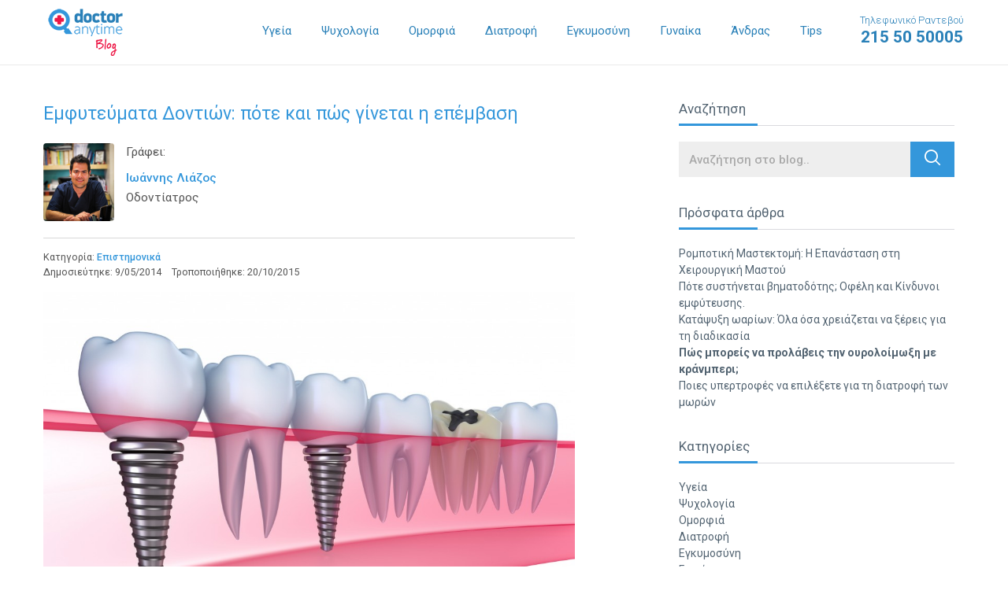

--- FILE ---
content_type: text/html; charset=UTF-8
request_url: https://blog.doctoranytime.gr/odontika-emfytevmata-pote-pws-ginetai-epemvasi/
body_size: 32838
content:
<!doctype html>
<!--[if lt IE 7]> <html class="no-js lt-ie9 lt-ie8 lt-ie7" lang="en"> <![endif]-->
<!--[if IE 7]>    <html class="no-js lt-ie9 lt-ie8" lang="en"> <![endif]-->
<!--[if IE 8]>    <html class="no-js lt-ie9" lang="en"> <![endif]-->
<!--[if gt IE 8]><!--> <html class="no-js" lang="en"> <!--<![endif]-->
	<head>

        <title>
            Εμφυτεύματα Δοντιών: πότε και πώς γίνεται η επέμβαση        </title>


        <meta name="viewport" content="width=device-width, initial-scale=1.0, maximum-scale=1.0, user-scalable=0">
        <meta name="format-detection" content="telephone=no">

		<meta charset="UTF-8" />
		<meta http-equiv="X-UA-Compatible" content="IE=edge,chrome=1">

        <style type="text/css">
            .alignnone{margin:0px 20px 20px 0;padding:0 0}.aligncenter,div.aligncenter{display:block;margin:0px auto 20px auto;padding:0 0}.alignright{float:right;margin:0px 0 20px 20px;padding:0 0}.alignleft{float:left;margin:0px 20px 20px 0;padding:0 0}
            a img.alignright{float:right;margin:0px 0 20px 20px;padding:0 0}
            a img.alignnone{margin:0px 20px 20px 0;padding:0 0}
            a img.alignleft{float:left;margin:0px 20px 20px 0;padding:0 0}
            a img.aligncenter{display:block;margin-left:auto;margin-right:auto;padding:0 0}.wp-caption{background:#fff;border:1px solid #f0f0f0;max-width:96%;padding:5px 3px 10px;text-align:center}.wp-caption.alignnone{margin:5px 20px 20px 0}.wp-caption.alignleft{margin:5px 20px 20px 0}.wp-caption.alignright{margin:5px 0 20px 20px}.wp-caption img{border:0 none;height:auto;margin:0;max-width:98.5%;padding:0;width:auto}.wp-caption p.wp-caption-text{font-size:11px;line-height:17px;margin:0;padding:0 4px 5px}.screen-reader-text{clip:rect(1px,1px,1px,1px);position:absolute!important;height:1px;width:1px;overflow:hidden}.screen-reader-text:focus{background-color:#f1f1f1;border-radius:3px;box-shadow:0 0 2px 2px rgba(0,0,0,0.6);clip:auto!important;color:#21759b;display:block;font-size:14px;font-size:0.875rem;font-weight:bold;height:auto;left:5px;line-height:normal;padding:15px 23px 14px;text-decoration:none;top:5px;width:auto;z-index:100000}
        </style>
        <style type="text/css">
           @charset "UTF-8";/*! normalize.css v3.0.3 | MIT License | github.com/necolas/normalize.css */html{font-family:sans-serif;-ms-text-size-adjust:100%;-webkit-text-size-adjust:100%}body{margin:0}article,aside,details,figcaption,figure,footer,header,hgroup,main,menu,nav,section,summary{display:block}audio,canvas,progress,video{display:inline-block;vertical-align:baseline}audio:not([controls]){display:none;height:0}[hidden],template{display:none}a{background-color:transparent}a:active,a:hover{outline:0}abbr[title]{border-bottom:1px dotted}b,strong{font-weight:700}dfn{font-style:italic}h1{font-size:2em;margin:.67em 0}mark{background:#ff0;color:#000}small{font-size:80%}sub,sup{font-size:75%;line-height:0;position:relative;vertical-align:baseline}sup{top:-.5em}sub{bottom:-.25em}img{border:0}svg:not(:root){overflow:hidden}figure{margin:1em 40px}hr{box-sizing:content-box;height:0}pre{overflow:auto}code,kbd,pre,samp{font-family:monospace,monospace;font-size:1em}button,input,optgroup,select,textarea{color:inherit;font:inherit;margin:0}button{overflow:visible}button,select{text-transform:none}button,html input[type=button],input[type=reset],input[type=submit]{-webkit-appearance:button;cursor:pointer}button[disabled],html input[disabled]{cursor:default}button::-moz-focus-inner,input::-moz-focus-inner{border:0;padding:0}input{line-height:normal}input[type=checkbox],input[type=radio]{box-sizing:border-box;padding:0}input[type=number]::-webkit-inner-spin-button,input[type=number]::-webkit-outer-spin-button{height:auto}input[type=search]{-webkit-appearance:textfield;box-sizing:content-box}input[type=search]::-webkit-search-cancel-button,input[type=search]::-webkit-search-decoration{-webkit-appearance:none}fieldset{border:1px solid silver;margin:0 2px;padding:.35em .625em .75em}legend{border:0;padding:0}textarea{overflow:auto}optgroup{font-weight:700}table{border-collapse:collapse;border-spacing:0}td,th{padding:0}.slick-slider{position:relative;display:block;box-sizing:border-box;-webkit-touch-callout:none;-webkit-user-select:none;-moz-user-select:none;-ms-user-select:none;user-select:none;touch-action:pan-y;-webkit-tap-highlight-color:transparent}.slick-list{position:relative;overflow:hidden;display:block;margin:0;padding:0}.slick-list:focus{outline:0}.slick-list.dragging{cursor:pointer;cursor:hand}.slick-slider .slick-list,.slick-slider .slick-track{-webkit-transform:translate3d(0,0,0);transform:translate3d(0,0,0)}.slick-track{position:relative;left:0;top:0;display:block}.slick-track:after,.slick-track:before{content:"";display:table}.slick-track:after{clear:both}.slick-loading .slick-track{visibility:hidden}.slick-slide{float:left;height:100%;min-height:1px;display:none}[dir=rtl] .slick-slide{float:right}.slick-slide img{display:block}.slick-slide.slick-loading img{display:none}.slick-slide.dragging img{pointer-events:none}.slick-initialized .slick-slide{display:block}.slick-loading .slick-slide{visibility:hidden}.slick-vertical .slick-slide{display:block;height:auto;border:1px solid transparent}.slick-arrow.slick-hidden{display:none}.slick-loading .slick-list{background:#fff url(https://blog.doctoranytime.gr/wp-content/themes/doctoranytime-theme/images/ajax-loader.gif) center center no-repeat}.slick-next,.slick-prev{position:absolute;display:block;height:30px;width:30px;line-height:0;font-size:0;cursor:pointer;background:0 0;color:transparent;top:50%;-webkit-transform:translate(0,-50%);transform:translate(0,-50%);padding:0;border:none;outline:0;z-index:999;color:#fff}.slick-next:focus,.slick-next:hover,.slick-prev:focus,.slick-prev:hover{outline:0;background:0 0;color:transparent}.slick-next:focus:before,.slick-next:hover:before,.slick-prev:focus:before,.slick-prev:hover:before{opacity:1}.slick-next.slick-disabled:before,.slick-prev.slick-disabled:before{opacity:.25}.slick-next:before,.slick-prev:before{font-family:dablog;font-size:26px;line-height:1;color:#fff;opacity:1;-webkit-font-smoothing:antialiased;-moz-osx-font-smoothing:grayscale}.slick-prev{left:10px}[dir=rtl] .slick-prev{left:auto;right:-25px}.slick-prev:before{content:""}[dir=rtl] .slick-prev:before{content:""}.slick-next{right:10px}[dir=rtl] .slick-next{left:-25px;right:auto}.slick-next:before{content:""}[dir=rtl] .slick-next:before{content:""}.slick-dotted.slick-slider{margin-bottom:30px}.slick-dots{position:absolute;bottom:-25px;list-style:none;display:block;text-align:center;padding:0;margin:0;width:100%}.slick-dots li{position:relative;display:inline-block;height:20px;width:20px;margin:0 5px;padding:0;cursor:pointer}.slick-dots li button{border:0;background:0 0;display:block;height:20px;width:20px;outline:0;line-height:0;font-size:0;color:transparent;padding:5px;cursor:pointer}.slick-dots li button:focus,.slick-dots li button:hover{outline:0}.slick-dots li button:focus:before,.slick-dots li button:hover:before{opacity:1}.slick-dots li button:before{position:absolute;top:0;left:0;content:"•";width:20px;height:20px;font-family:dablog;font-size:6px;line-height:20px;text-align:center;color:#000;opacity:.25;-webkit-font-smoothing:antialiased;-moz-osx-font-smoothing:grayscale}.slick-dots li.slick-active button:before{color:#000;opacity:.75}html{font:1em/1.25 Roboto,Arial,sans-serif;-webkit-font-smoothing:antialiased;text-shadow:rgba(0,0,0,.01) 0 0 1px;-webkit-text-size-adjust:100%;-ms-text-size-adjust:100%;text-size-adjust:100%;-moz-text-size-adjust:100%;box-sizing:border-box;color:#555}body{background-color:#fff}*,::after,::before{box-sizing:inherit}a{color:#3497db;text-decoration:none;transition:all .2s linear;outline:0 none}a:active,a:focus,a:hover{color:#195f90;text-decoration:none}p{font-size:14px;font-size:.875rem;line-height:1.8}ul{list-style-type:none;padding:0}ol{list-style-type:none;padding:0}@font-face{font-family:dablog;src:url(https://blog.doctoranytime.gr/wp-content/themes/doctoranytime-theme/fonts/dablog.eot?tllcuu);src:url(https://blog.doctoranytime.gr/wp-content/themes/doctoranytime-theme/fonts/dablog.eot?tllcuu#iefix) format("embedded-opentype"),url(https://blog.doctoranytime.gr/wp-content/themes/doctoranytime-theme/fonts/dablog.ttf?tllcuu) format("truetype"),url(https://blog.doctoranytime.gr/wp-content/themes/doctoranytime-theme/fonts/dablog.woff?tllcuu) format("woff"),url(https://blog.doctoranytime.gr/wp-content/themes/doctoranytime-theme/fonts/dablog.svg?tllcuu#dablog) format("svg");font-weight:400;font-style:normal}[class*=" icon-"],[class^=icon-]{font-family:dablog!important;speak:none;font-style:normal;font-weight:400;font-variant:normal;text-transform:none;line-height:1;-webkit-font-smoothing:antialiased;-moz-osx-font-smoothing:grayscale}.icon-star-right:before{content:""}.icon-star-left:before{content:""}.icon-star:before{content:""}.icon-aitima-kostous:before{content:""}.icon-telephone:before{content:""}.icon-ypoloipes-katigories:before{content:""}.icon-teleutaia-nea:before{content:""}.icon-dimofili_eopy:before{content:""}.icon-dimofili_psyxologia:before{content:""}.icon-dimofili_diaita:before{content:""}.icon-dimofili_sex:before{content:""}.icon-social-instagram:before{content:""}.icon-social-gplus:before{content:""}.icon-social-youtube:before{content:""}.icon-social-twitter:before{content:""}.icon-social-facebook:before{content:""}.icon-up_arrow:before{content:""}.icon-down_arrow:before{content:""}.icon-left:before{content:""}.icon-right:before{content:""}.icon-right-arrow-article:before{content:""}.icon-left-arrow-article:before{content:""}.icon-profile:before{content:""}.icon-search:before{content:""}.icon-more:before{content:""}.icon-doctor:before{content:""}.icon-time:before{content:""}.icon-filtra-arthron:before{content:""}.icon-iatriki-egkyklopaideia:before{content:""}.icon-arthra-ygeias:before{content:""}.icon-katigories-arthron:before{content:""}ul.breadcrumbs{overflow:hidden;margin:0 0 15px}ul.breadcrumbs li{float:left;font-weight:500;color:#b3b3b3;font-size:12px;font-size:.75rem;margin:0 7px 7px 0}ul.breadcrumbs li+li:before{content:"\e90d";font-family:dablog!important;speak:none;font-style:normal;font-weight:400;font-variant:normal;text-transform:none;line-height:1;-webkit-font-smoothing:antialiased;-moz-osx-font-smoothing:grayscale;float:left;line-height:17px;margin:0 7px 0 0}ul.breadcrumbs a{float:left;display:block;color:#b3b3b3;font-size:12px;font-size:.75rem}ul.breadcrumbs a:hover{text-decoration:underline}.breadcrumbs{font-weight:500;color:#b3b3b3;font-size:12px;font-size:.75rem}.breadcrumbs a{color:#b3b3b3;font-size:12px;font-size:.75rem;font-weight:500}.breadcrumbs a:hover{text-decoration:underline}.breadcrumbs span{margin:0 7px 7px 0;display:inline-block}@media only screen and (min-width:768px){ul.breadcrumbs li{font-size:14px;font-size:.875rem;margin:0 10px 7px 0}ul.breadcrumbs li+li:before{margin:0 10px 0 0}ul.breadcrumbs a{font-size:14px;font-size:.875rem}.breadcrumbs{font-size:14px;font-size:.875rem}.breadcrumbs a{font-size:14px;font-size:.875rem}.breadcrumbs span{margin:0 10px 7px 0;display:inline-block}}body{color:#555;font:1em/1.25 Roboto,Arial,sans-serif}.alpha,h1{font-size:23px;font-size:1.4375rem;font-family:Roboto,Arial,sans-serif;font-weight:400}.beta,h2{font-size:20px;font-size:1.25rem;font-family:Roboto,Arial,sans-serif;font-weight:400}.gamma,h3{font-size:16px;font-size:1rem;font-family:Roboto,Arial,sans-serif;font-weight:400}.delta,h4{font-size:16px;font-size:1rem;font-family:Roboto,Arial,sans-serif;font-weight:400}.epsilon,h5{font-size:12px;font-size:.75rem;font-family:Roboto,Arial,sans-serif;font-weight:400}.zeta,h6{font-size:10px;font-size:.625rem;font-family:Roboto,Arial,sans-serif;font-weight:400}hgroup .hN{margin-bottom:0}.giga{font-size:96px;font-size:6rem}.mega{font-size:72px;font-size:4.5rem}.kilo{font-size:54px;font-size:3.375rem}.clearfix:before{content:"";display:table}.clearfix:after{content:"";display:table;clear:both}.container{max-width:1200px;margin-left:auto;margin-right:auto;padding-left:.9375em;padding-right:.9375em;width:100%}.container:before{content:"";display:table}.container:after{content:"";display:table;clear:both}.container--zero{padding:0}.container--fluid{max-width:inherit}.container--relative{position:relative}.hide-text{overflow:hidden;padding:0;text-indent:101%;white-space:nowrap}.visually-hidden{border:0;clip:rect(0 0 0 0);height:1px;margin:-1px;overflow:hidden;padding:0;position:absolute;width:1px}.float--right{float:right!important}.float--left{float:left!important}.float--none{float:none!important}.text--left{text-align:left!important}.text--center{text-align:center!important}.text--right{text-align:right!important}.weight--light{font-weight:300!important}.weight--normal{font-weight:400!important}.weight--semibold{font-weight:600!important}.muted{opacity:.5!important;filter:alpha(opacity=50)!important}.va-container{height:100%;width:100%;display:table}.va-top{display:table-cell;vertical-align:top}.va-middle{display:table-cell;vertical-align:middle}.va-bottom{display:table-cell;vertical-align:bottom}ul.list-inline li{display:inline-block}ol.list-inline li{display:inline-block}.row{margin:0 -10px}.row:before{content:" ";display:table}.row:after{content:" ";display:table;clear:both}.row--sm{margin:0 -.675em}.row--sm>.columns{padding:0 .675em}.row--zero{margin:0}.row--zero>.columns{padding:0}.columns{padding:0 10px;float:left;width:100%}.row-flex{box-sizing:border-box;display:flex;flex:0 1 auto;flex-direction:row;flex-wrap:wrap;margin-right:-.9375em;margin-left:-.9375em}.row-flex--zero{margin-right:0;margin-left:0}.row-flex--zero .col-flex{padding-right:0;padding-left:0}.row-flex.reverse{flex-direction:row-reverse}.col-flex{flex:0 0 auto;padding-right:.9375em;padding-left:.9375em}.col-flex.reverse{flex-direction:row-reverse}.col-flex-xs,.col-flex-xs-1,.col-flex-xs-10,.col-flex-xs-11,.col-flex-xs-12,.col-flex-xs-2,.col-flex-xs-3,.col-flex-xs-4,.col-flex-xs-5,.col-flex-xs-6,.col-flex-xs-7,.col-flex-xs-8,.col-flex-xs-9,.col-flex-xs-offset-0,.col-flex-xs-offset-1,.col-flex-xs-offset-10,.col-flex-xs-offset-11,.col-flex-xs-offset-12,.col-flex-xs-offset-2,.col-flex-xs-offset-3,.col-flex-xs-offset-4,.col-flex-xs-offset-5,.col-flex-xs-offset-6,.col-flex-xs-offset-7,.col-flex-xs-offset-8,.col-flex-xs-offset-9{box-sizing:border-box;flex:0 0 auto;padding-right:.9375em;padding-left:.9375em}.col-flex-xs{flex-grow:1;flex-basis:0;max-width:100%}.col-flex-xs-1{flex-basis:8.33333333%;max-width:8.33333333%}.col-flex-xs-2{flex-basis:16.66666667%;max-width:16.66666667%}.col-flex-xs-3{flex-basis:25%;max-width:25%}.col-flex-xs-4{flex-basis:33.33333333%;max-width:33.33333333%}.col-flex-xs-5{flex-basis:41.66666667%;max-width:41.66666667%}.col-flex-xs-6{flex-basis:50%;max-width:50%}.col-flex-xs-7{flex-basis:58.33333333%;max-width:58.33333333%}.col-flex-xs-8{flex-basis:66.66666667%;max-width:66.66666667%}.col-flex-xs-9{flex-basis:75%;max-width:75%}.col-flex-xs-10{flex-basis:83.33333333%;max-width:83.33333333%}.col-flex-xs-11{flex-basis:91.66666667%;max-width:91.66666667%}.col-flex-xs-12{flex-basis:100%;max-width:100%}.col-flex-xs-offset-0{margin-left:0}.col-flex-xs-offset-1{margin-left:8.33333333%}.col-flex-xs-offset-2{margin-left:16.66666667%}.col-flex-xs-offset-3{margin-left:25%}.col-flex-xs-offset-4{margin-left:33.33333333%}.col-flex-xs-offset-5{margin-left:41.66666667%}.col-flex-xs-offset-6{margin-left:50%}.col-flex-xs-offset-7{margin-left:58.33333333%}.col-flex-xs-offset-8{margin-left:66.66666667%}.col-flex-xs-offset-9{margin-left:75%}.col-flex-xs-offset-10{margin-left:83.33333333%}.col-flex-xs-offset-11{margin-left:91.66666667%}.start-xs{justify-content:flex-start;text-align:start}.center-xs{justify-content:center;text-align:center}.end-xs{justify-content:flex-end;text-align:end}.top-xs{align-items:flex-start}.middle-xs{align-items:center}.bottom-xs{align-items:flex-end}.around-xs{justify-content:space-around}.between-xs{justify-content:space-between}.first-xs{order:-1}.last-xs{order:1}@media only screen and (min-width:480px){.col-flex-sm,.col-flex-sm-1,.col-flex-sm-10,.col-flex-sm-11,.col-flex-sm-12,.col-flex-sm-2,.col-flex-sm-3,.col-flex-sm-4,.col-flex-sm-5,.col-flex-sm-6,.col-flex-sm-7,.col-flex-sm-8,.col-flex-sm-9,.col-flex-sm-offset-0,.col-flex-sm-offset-1,.col-flex-sm-offset-10,.col-flex-sm-offset-11,.col-flex-sm-offset-12,.col-flex-sm-offset-2,.col-flex-sm-offset-3,.col-flex-sm-offset-4,.col-flex-sm-offset-5,.col-flex-sm-offset-6,.col-flex-sm-offset-7,.col-flex-sm-offset-8,.col-flex-sm-offset-9{box-sizing:border-box;flex:0 0 auto;padding-right:.9375em;padding-left:.9375em}.col-flex-sm{flex-grow:1;flex-basis:0;max-width:100%}.col-flex-sm-1{flex-basis:8.33333333%;max-width:8.33333333%}.col-flex-sm-2{flex-basis:16.66666667%;max-width:16.66666667%}.col-flex-sm-3{flex-basis:25%;max-width:25%}.col-flex-sm-4{flex-basis:33.33333333%;max-width:33.33333333%}.col-flex-sm-5{flex-basis:41.66666667%;max-width:41.66666667%}.col-flex-sm-6{flex-basis:50%;max-width:50%}.col-flex-sm-7{flex-basis:58.33333333%;max-width:58.33333333%}.col-flex-sm-8{flex-basis:66.66666667%;max-width:66.66666667%}.col-flex-sm-9{flex-basis:75%;max-width:75%}.col-flex-sm-10{flex-basis:83.33333333%;max-width:83.33333333%}.col-flex-sm-11{flex-basis:91.66666667%;max-width:91.66666667%}.col-flex-sm-12{flex-basis:100%;max-width:100%}.col-flex-sm-offset-0{margin-left:0}.col-flex-sm-offset-1{margin-left:8.33333333%}.col-flex-sm-offset-2{margin-left:16.66666667%}.col-flex-sm-offset-3{margin-left:25%}.col-flex-sm-offset-4{margin-left:33.33333333%}.col-flex-sm-offset-5{margin-left:41.66666667%}.col-flex-sm-offset-6{margin-left:50%}.col-flex-sm-offset-7{margin-left:58.33333333%}.col-flex-sm-offset-8{margin-left:66.66666667%}.col-flex-sm-offset-9{margin-left:75%}.col-flex-sm-offset-10{margin-left:83.33333333%}.col-flex-sm-offset-11{margin-left:91.66666667%}.start-sm{justify-content:flex-start;text-align:start}.center-sm{justify-content:center;text-align:center}.end-sm{justify-content:flex-end;text-align:end}.top-sm{align-items:flex-start}.middle-sm{align-items:center}.bottom-sm{align-items:flex-end}.around-sm{justify-content:space-around}.between-sm{justify-content:space-between}.first-sm{order:-1}.last-sm{order:1}}@media only screen and (min-width:768px){.col-flex-md,.col-flex-md-1,.col-flex-md-10,.col-flex-md-11,.col-flex-md-12,.col-flex-md-2,.col-flex-md-3,.col-flex-md-4,.col-flex-md-5,.col-flex-md-6,.col-flex-md-7,.col-flex-md-8,.col-flex-md-9,.col-flex-md-offset-0,.col-flex-md-offset-1,.col-flex-md-offset-10,.col-flex-md-offset-11,.col-flex-md-offset-12,.col-flex-md-offset-2,.col-flex-md-offset-3,.col-flex-md-offset-4,.col-flex-md-offset-5,.col-flex-md-offset-6,.col-flex-md-offset-7,.col-flex-md-offset-8,.col-flex-md-offset-9{box-sizing:border-box;flex:0 0 auto;padding-right:.9375em;padding-left:.9375em}.col-flex-md{flex-grow:1;flex-basis:0;max-width:100%}.col-flex-md-1{flex-basis:8.33333333%;max-width:8.33333333%}.col-flex-md-2{flex-basis:16.66666667%;max-width:16.66666667%}.col-flex-md-3{flex-basis:25%;max-width:25%}.col-flex-md-4{flex-basis:33.33333333%;max-width:33.33333333%}.col-flex-md-5{flex-basis:41.66666667%;max-width:41.66666667%}.col-flex-md-6{flex-basis:50%;max-width:50%}.col-flex-md-7{flex-basis:58.33333333%;max-width:58.33333333%}.col-flex-md-8{flex-basis:66.66666667%;max-width:66.66666667%}.col-flex-md-9{flex-basis:75%;max-width:75%}.col-flex-md-10{flex-basis:83.33333333%;max-width:83.33333333%}.col-flex-md-11{flex-basis:91.66666667%;max-width:91.66666667%}.col-flex-md-12{flex-basis:100%;max-width:100%}.col-flex-md-offset-0{margin-left:0}.col-flex-md-offset-1{margin-left:8.33333333%}.col-flex-md-offset-2{margin-left:16.66666667%}.col-flex-md-offset-3{margin-left:25%}.col-flex-md-offset-4{margin-left:33.33333333%}.col-flex-md-offset-5{margin-left:41.66666667%}.col-flex-md-offset-6{margin-left:50%}.col-flex-md-offset-7{margin-left:58.33333333%}.col-flex-md-offset-8{margin-left:66.66666667%}.col-flex-md-offset-9{margin-left:75%}.col-flex-md-offset-10{margin-left:83.33333333%}.col-flex-md-offset-11{margin-left:91.66666667%}.start-md{justify-content:flex-start;text-align:start}.center-md{justify-content:center;text-align:center}.end-md{justify-content:flex-end;text-align:end}.top-md{align-items:flex-start}.middle-md{align-items:center}.bottom-md{align-items:flex-end}.around-md{justify-content:space-around}.between-md{justify-content:space-between}.first-md{order:-1}.last-md{order:1}}@media only screen and (min-width:1023px){.col-flex-lg,.col-flex-lg-1,.col-flex-lg-10,.col-flex-lg-11,.col-flex-lg-12,.col-flex-lg-2,.col-flex-lg-3,.col-flex-lg-4,.col-flex-lg-5,.col-flex-lg-6,.col-flex-lg-7,.col-flex-lg-8,.col-flex-lg-9,.col-flex-lg-offset-0,.col-flex-lg-offset-1,.col-flex-lg-offset-10,.col-flex-lg-offset-11,.col-flex-lg-offset-12,.col-flex-lg-offset-2,.col-flex-lg-offset-3,.col-flex-lg-offset-4,.col-flex-lg-offset-5,.col-flex-lg-offset-6,.col-flex-lg-offset-7,.col-flex-lg-offset-8,.col-flex-lg-offset-9{box-sizing:border-box;flex:0 0 auto;padding-right:.9375em;padding-left:.9375em}.col-flex-lg{flex-grow:1;flex-basis:0;max-width:100%}.col-flex-lg-1{flex-basis:8.33333333%;max-width:8.33333333%}.col-flex-lg-2{flex-basis:16.66666667%;max-width:16.66666667%}.col-flex-lg-3{flex-basis:25%;max-width:25%}.col-flex-lg-4{flex-basis:33.33333333%;max-width:33.33333333%}.col-flex-lg-5{flex-basis:41.66666667%;max-width:41.66666667%}.col-flex-lg-6{flex-basis:50%;max-width:50%}.col-flex-lg-7{flex-basis:58.33333333%;max-width:58.33333333%}.col-flex-lg-8{flex-basis:66.66666667%;max-width:66.66666667%}.col-flex-lg-9{flex-basis:75%;max-width:75%}.col-flex-lg-10{flex-basis:83.33333333%;max-width:83.33333333%}.col-flex-lg-11{flex-basis:91.66666667%;max-width:91.66666667%}.col-flex-lg-12{flex-basis:100%;max-width:100%}.col-flex-lg-offset-0{margin-left:0}.col-flex-lg-offset-1{margin-left:8.33333333%}.col-flex-lg-offset-2{margin-left:16.66666667%}.col-flex-lg-offset-3{margin-left:25%}.col-flex-lg-offset-4{margin-left:33.33333333%}.col-flex-lg-offset-5{margin-left:41.66666667%}.col-flex-lg-offset-6{margin-left:50%}.col-flex-lg-offset-7{margin-left:58.33333333%}.col-flex-lg-offset-8{margin-left:66.66666667%}.col-flex-lg-offset-9{margin-left:75%}.col-flex-lg-offset-10{margin-left:83.33333333%}.col-flex-lg-offset-11{margin-left:91.66666667%}.start-lg{justify-content:flex-start;text-align:start}.center-lg{justify-content:center;text-align:center}.end-lg{justify-content:flex-end;text-align:end}.top-lg{align-items:flex-start}.middle-lg{align-items:center}.bottom-lg{align-items:flex-end}.around-lg{justify-content:space-around}.between-lg{justify-content:space-between}.first-lg{order:-1}.last-lg{order:1}}.col-12{width:100%}.col-11{width:91.666666666667%}.col-10{width:83.333333333333%}.col-9{width:75%}.col-80{width:80%}.col-8{width:66.666666666667%}.col-7{width:58.333333333333%}.col-6{width:50%}.col-5{width:41.666666666667%}.col-4{width:33.333333333333%}.col-38{width:38%}.col-3{width:25%}.col-20{width:20%}.col-2{width:16.666666666667%}.col-1{width:8.3333333333333%}.visible{display:block}.visible-inline{display:inline-block}.hidden{display:none}@media only screen and (min-width:480px){.col-xs-12{width:100%}.col-xs-11{width:91.666666666667%}.col-xs-10{width:83.333333333333%}.col-xs-9{width:75%}.col-xs-80{width:80%}.col-xs-8{width:66.666666666667%}.col-xs-7{width:58.333333333333%}.col-xs-6{width:50%}.col-xs-5{width:41.666666666667%}.col-xs-4{width:33.333333333333%}.col-xs-38{width:38%}.col-xs-3{width:25%}.col-xs-20{width:20%}.col-xs-2{width:16.666666666667%}.col-xs-1{width:8.3333333333333%}.visible-xs{display:block}.visible-inline-xs{display:inline-block}.hidden-xs{display:none}}@media only screen and (min-width:768px){.col-sm-12{width:100%}.col-sm-11{width:91.666666666667%}.col-sm-10{width:83.333333333333%}.col-sm-9{width:75%}.col-sm-80{width:80%}.col-sm-8{width:66.666666666667%}.col-sm-7{width:58.333333333333%}.col-sm-6{width:50%}.col-sm-5{width:41.666666666667%}.col-sm-4{width:33.333333333333%}.col-sm-38{width:38%}.col-sm-3{width:25%}.col-sm-20{width:20%}.col-sm-2{width:16.666666666667%}.col-sm-1{width:8.3333333333333%}.visible-sm{display:block}.visible-inline-sm{display:inline-block}.hidden-sm{display:none}}@media only screen and (min-width:1023px){.col-md-12{width:100%}.col-md-11{width:91.666666666667%}.col-md-10{width:83.333333333333%}.col-md-9{width:75%}.col-md-80{width:80%}.col-md-8{width:66.666666666667%}.col-md-7{width:58.333333333333%}.col-md-6{width:50%}.col-md-5{width:41.666666666667%}.col-md-4{width:33.333333333333%}.col-md-38{width:38%}.col-md-3{width:25%}.col-md-20{width:20%}.col-md-2{width:16.666666666667%}.col-md-1{width:8.3333333333333%}.visible-md{display:block}.visible-inline-md{display:inline-block}.hidden-md{display:none}}@media only screen and (min-width:1200px){.col-lg-12{width:100%}.col-lg-11{width:91.666666666667%}.col-lg-10{width:83.333333333333%}.col-lg-9{width:75%}.col-lg-80{width:80%}.col-lg-8{width:66.666666666667%}.col-lg-7{width:58.333333333333%}.col-lg-6{width:50%}.col-lg-5{width:41.666666666667%}.col-lg-4{width:33.333333333333%}.col-lg-38{width:38%}.col-lg-3{width:25%}.col-lg-20{width:20%}.col-lg-2{width:16.666666666667%}.col-lg-1{width:8.3333333333333%}.visible-lg{display:block}.visible-inline-lg{display:inline-block}.hidden-lg{display:none}}.row--form{margin-bottom:40px}.form-group{margin-bottom:15px}.form-group--relative{position:relative}.form-group label{display:block;color:#000;margin-bottom:10px;cursor:pointer;font-size:14px;font-size:.875rem;font-weight:700}.form-control{display:block;width:100%;height:45px;padding:10px 12px;font-size:15px;font-size:.9375rem;font-weight:500;background:#eee;border:1px solid #eee;border-radius:0;color:#606060;box-shadow:none;-webkit-appearance:none;-moz-appearance:none;appearance:none}.form-control::-webkit-input-placeholder{color:#a9a9a9}.form-control::-moz-placeholder{color:#a9a9a9}.form-control:-ms-input-placeholder{color:#a9a9a9}.form-control:-moz-placeholder{color:#a9a9a9}.form-control:focus{outline:0}textarea.form-control{height:auto;line-height:1.375}.button{display:inline-block;margin-bottom:0;font-weight:400;padding:0;font-size:16px;font-size:1rem;text-align:center;white-space:nowrap;vertical-align:middle;cursor:pointer;-webkit-user-select:none;-moz-user-select:none;-ms-user-select:none;user-select:none;transition:all .3s ease;outline:0;background-color:transparent;border:1px solid transparent;color:#3497db;font-family:Roboto,Arial,sans-serif;padding:.7em 1.6em;border-radius:4px}.button--default{color:#3497db;background-color:#fff;border-color:#3497db}.button--default:hover{background-color:#2077b2;border-color:#2077b2;color:#fff}.button--default:active{background-color:#2077b2;border-color:#2077b2;color:#fff}.button--default:focus{background-color:#2077b2;border-color:#2077b2;color:#fff}.button--primary{color:#fff;background-color:#eb1846;border-color:#eb1846}.button--primary:hover{background-color:#b61034;border-color:#b61034;color:#fff}.button--primary:active{background-color:#b61034;border-color:#b61034;color:#fff}.button--primary:focus{background-color:#b61034;border-color:#b61034;color:#fff}.button--secondary{color:#fff;background-color:#3497db;border-color:#3497db}.button--secondary:hover{background-color:#2077b2;border-color:#2077b2;color:#fff}.button--secondary:active{background-color:#2077b2;border-color:#2077b2;color:#fff}.button--secondary:focus{background-color:#2077b2;border-color:#2077b2;color:#fff}.button--block{display:block;width:100%}.pagination{margin:30px 0 10px;text-align:center}.pagination ul li{display:inline-block;vertical-align:top}.pagination ul li a{display:block;background:#f2f1f1;font-size:15px;font-size:.9375rem;color:#3498db;font-weight:500;text-align:center;width:31px;height:31px;line-height:26px;padding:3px 0;border-radius:50%;margin:0 2px}.pagination ul li a:hover{color:#e51846}.pagination ul li.active span{display:block;color:#fff;background:#3498db;font-size:15px;font-size:.9375rem;font-weight:500;text-align:center;width:31px;height:31px;line-height:26px;padding:3px 0;border-radius:50%;margin:0 6px}.pagination ul li.page-prev a{background:0 0;color:#3498db;font-size:14px;font-size:.875rem;line-height:25px}.pagination ul li.page-prev a [class^=icon-]{vertical-align:middle}.pagination ul li.page-next a{background:0 0;color:#3498db;font-size:14px;font-size:.875rem;line-height:25px}.pagination ul li.page-next a [class^=icon-]{vertical-align:middle}.pagination--with-pager{position:relative;padding-left:0}.pagination--with-pager .pager{position:absolute;left:0;line-height:31px;display:none}.pagination a.page-numbers{display:inline-block;vertical-align:top;background:#f2f1f1;font-size:15px;font-size:.9375rem;color:#3498db;font-weight:500;text-align:center;width:31px;height:31px;line-height:26px;padding:3px 0;border-radius:50%;margin:0 2px}.pagination a.page-numbers:hover{color:#e51846}.pagination a.page-numbers.prev{font-size:0;background-color:transparent}.pagination a.page-numbers.prev:before{content:"\e90e";font-family:dablog!important;speak:none;font-style:normal;font-weight:400;font-variant:normal;text-transform:none;line-height:1;-webkit-font-smoothing:antialiased;-moz-osx-font-smoothing:grayscale;font-size:15px;font-size:.9375rem;vertical-align:middle}.pagination a.page-numbers.next{font-size:0;background-color:transparent}.pagination a.page-numbers.next:before{content:"\e90d";font-family:dablog!important;speak:none;font-style:normal;font-weight:400;font-variant:normal;text-transform:none;line-height:1;-webkit-font-smoothing:antialiased;-moz-osx-font-smoothing:grayscale;font-size:15px;font-size:.9375rem;vertical-align:middle}.pagination span.page-numbers{display:inline-block;vertical-align:top;width:31px;height:31px;line-height:26px;padding:3px 0;margin:0 2px;border-radius:50%}.pagination span.page-numbers.current{color:#fff;background-color:#3498db}@media only screen and (min-width:768px){.pagination--with-pager{text-align:right;padding-left:130px}.pagination--with-pager .pager{display:block}}img{max-width:100%;height:auto}figure>img{display:block}table tr td{padding:5px}table.table-striped>tbody>tr:nth-of-type(odd){background-color:#f9f9f9}table.table-striped>tbody>tr td{padding:8px;line-height:1.42857143;vertical-align:top;border-top:1px solid #ddd}.table-responsive{width:100%;margin-bottom:15px;overflow-y:hidden;-ms-overflow-style:-ms-autohiding-scrollbar;border:1px solid #ddd}.table-responsive table{width:100%;max-width:100%;margin-bottom:20px}@media only screen and (min-width:768px){.table-responsive{min-height:.01%;overflow-x:auto;border:0 solid #ddd}}[class*=hint--]{position:relative;display:inline-block}[class*=hint--]:after,[class*=hint--]:before{position:absolute;-webkit-transform:translate3d(0,0,0);transform:translate3d(0,0,0);visibility:hidden;opacity:0;z-index:1000000;pointer-events:none;transition:.3s ease;transition-delay:0s}[class*=hint--]:hover:after,[class*=hint--]:hover:before{visibility:visible;opacity:1}[class*=hint--]:hover:after,[class*=hint--]:hover:before{transition-delay:0s}[class*=hint--]:before{content:'';position:absolute;background:0 0;border:6px solid transparent;z-index:1000001}[class*=hint--]:after{background:rgba(51,51,51,.9);color:#fff;padding:5px 10px;font-size:11px;font-family:Roboto,Helvetica,Arial,sans-serif;line-height:11px;white-space:nowrap;border-radius:3px}[class*=hint--][aria-label]:after{content:attr(aria-label)}[class*=hint--][data-hint]:after{content:attr(data-hint)}[aria-label='']:after,[aria-label='']:before,[data-hint='']:after,[data-hint='']:before{display:none!important}.hint--top-left:before{border-top-color:rgba(51,51,51,.9)}.hint--top-right:before{border-top-color:rgba(51,51,51,.9)}.hint--top:before{border-top-color:rgba(51,51,51,.9)}.hint--bottom-left:before{border-bottom-color:rgba(51,51,51,.9)}.hint--bottom-right:before{border-bottom-color:rgba(51,51,51,.9)}.hint--bottom:before{border-bottom-color:rgba(51,51,51,.9)}.hint--left:before{border-left-color:rgba(51,51,51,.9)}.hint--right:before{border-right-color:rgba(51,51,51,.9)}.hint--top:before{margin-bottom:-11px}.hint--top:after,.hint--top:before{bottom:100%;left:50%}.hint--top:before{left:calc(50% - 6px)}.hint--top:after{-webkit-transform:translateX(-50%);transform:translateX(-50%)}.hint--top:hover:before{-webkit-transform:translateY(-8px);transform:translateY(-8px)}.hint--top:hover:after{-webkit-transform:translateX(-50%) translateY(-8px);transform:translateX(-50%) translateY(-8px)}.hint--bottom:before{margin-top:-11px}.hint--bottom:after,.hint--bottom:before{top:100%;left:50%}.hint--bottom:before{left:calc(50% - 6px)}.hint--bottom:after{-webkit-transform:translateX(-50%);transform:translateX(-50%)}.hint--bottom:hover:before{-webkit-transform:translateY(8px);transform:translateY(8px)}.hint--bottom:hover:after{-webkit-transform:translateX(-50%) translateY(8px);transform:translateX(-50%) translateY(8px)}.hint--right:before{margin-left:-11px;margin-bottom:-6px}.hint--right:after{margin-bottom:-10px}.hint--right:after,.hint--right:before{left:100%;bottom:50%}.hint--right:hover:before{-webkit-transform:translateX(8px);transform:translateX(8px)}.hint--right:hover:after{-webkit-transform:translateX(8px);transform:translateX(8px)}.hint--left:before{margin-right:-11px;margin-bottom:-6px}.hint--left:after{margin-bottom:-10px}.hint--left:after,.hint--left:before{right:100%;bottom:50%}.hint--left:hover:before{-webkit-transform:translateX(-8px);transform:translateX(-8px)}.hint--left:hover:after{-webkit-transform:translateX(-8px);transform:translateX(-8px)}.hint--top-left:before{margin-bottom:-11px}.hint--top-left:after,.hint--top-left:before{bottom:100%;left:50%}.hint--top-left:before{left:calc(50% - 6px)}.hint--top-left:after{-webkit-transform:translateX(-100%);transform:translateX(-100%)}.hint--top-left:after{margin-left:12px}.hint--top-left:hover:before{-webkit-transform:translateY(-8px);transform:translateY(-8px)}.hint--top-left:hover:after{-webkit-transform:translateX(-100%) translateY(-8px);transform:translateX(-100%) translateY(-8px)}.hint--top-right:before{margin-bottom:-11px}.hint--top-right:after,.hint--top-right:before{bottom:100%;left:50%}.hint--top-right:before{left:calc(50% - 6px)}.hint--top-right:after{-webkit-transform:translateX(0);transform:translateX(0)}.hint--top-right:after{margin-left:-12px}.hint--top-right:hover:before{-webkit-transform:translateY(-8px);transform:translateY(-8px)}.hint--top-right:hover:after{-webkit-transform:translateY(-8px);transform:translateY(-8px)}.hint--bottom-left:before{margin-top:-11px}.hint--bottom-left:after,.hint--bottom-left:before{top:100%;left:50%}.hint--bottom-left:before{left:calc(50% - 6px)}.hint--bottom-left:after{-webkit-transform:translateX(-100%);transform:translateX(-100%)}.hint--bottom-left:after{margin-left:12px}.hint--bottom-left:hover:before{-webkit-transform:translateY(8px);transform:translateY(8px)}.hint--bottom-left:hover:after{-webkit-transform:translateX(-100%) translateY(8px);transform:translateX(-100%) translateY(8px)}.hint--bottom-right:before{margin-top:-11px}.hint--bottom-right:after,.hint--bottom-right:before{top:100%;left:50%}.hint--bottom-right:before{left:calc(50% - 6px)}.hint--bottom-right:after{-webkit-transform:translateX(0);transform:translateX(0)}.hint--bottom-right:after{margin-left:-12px}.hint--bottom-right:hover:before{-webkit-transform:translateY(8px);transform:translateY(8px)}.hint--bottom-right:hover:after{-webkit-transform:translateY(8px);transform:translateY(8px)}.hint--large:after,.hint--medium:after,.hint--small:after{white-space:normal;line-height:1.4em}.hint--small:after{width:80px}.hint--medium:after{width:150px}.hint--large:after{width:300px}[class*=hint--]:after{text-shadow:none;box-shadow:none}.hint--error:after{background-color:#b34e4d;text-shadow:0 -1px 0 #592726}.hint--error.hint--top-left:before{border-top-color:#b34e4d}.hint--error.hint--top-right:before{border-top-color:#b34e4d}.hint--error.hint--top:before{border-top-color:#b34e4d}.hint--error.hint--bottom-left:before{border-bottom-color:#b34e4d}.hint--error.hint--bottom-right:before{border-bottom-color:#b34e4d}.hint--error.hint--bottom:before{border-bottom-color:#b34e4d}.hint--error.hint--left:before{border-left-color:#b34e4d}.hint--error.hint--right:before{border-right-color:#b34e4d}.hint--warning:after{background-color:#c09854;text-shadow:0 -1px 0 #6c5328}.hint--warning.hint--top-left:before{border-top-color:#c09854}.hint--warning.hint--top-right:before{border-top-color:#c09854}.hint--warning.hint--top:before{border-top-color:#c09854}.hint--warning.hint--bottom-left:before{border-bottom-color:#c09854}.hint--warning.hint--bottom-right:before{border-bottom-color:#c09854}.hint--warning.hint--bottom:before{border-bottom-color:#c09854}.hint--warning.hint--left:before{border-left-color:#c09854}.hint--warning.hint--right:before{border-right-color:#c09854}.hint--info:after{background-color:#3986ac;text-shadow:0 -1px 0 #1a3c4d}.hint--info.hint--top-left:before{border-top-color:#3986ac}.hint--info.hint--top-right:before{border-top-color:#3986ac}.hint--info.hint--top:before{border-top-color:#3986ac}.hint--info.hint--bottom-left:before{border-bottom-color:#3986ac}.hint--info.hint--bottom-right:before{border-bottom-color:#3986ac}.hint--info.hint--bottom:before{border-bottom-color:#3986ac}.hint--info.hint--left:before{border-left-color:#3986ac}.hint--info.hint--right:before{border-right-color:#3986ac}.hint--success:after{background-color:#458746;text-shadow:0 -1px 0 #1a321a}.hint--success.hint--top-left:before{border-top-color:#458746}.hint--success.hint--top-right:before{border-top-color:#458746}.hint--success.hint--top:before{border-top-color:#458746}.hint--success.hint--bottom-left:before{border-bottom-color:#458746}.hint--success.hint--bottom-right:before{border-bottom-color:#458746}.hint--success.hint--bottom:before{border-bottom-color:#458746}.hint--success.hint--left:before{border-left-color:#458746}.hint--success.hint--right:before{border-right-color:#458746}.hint--always:after,.hint--always:before{opacity:1;visibility:visible}.hint--always.hint--top:before{-webkit-transform:translateY(-8px);transform:translateY(-8px)}.hint--always.hint--top:after{-webkit-transform:translateX(-50%) translateY(-8px);transform:translateX(-50%) translateY(-8px)}.hint--always.hint--top-left:before{-webkit-transform:translateY(-8px);transform:translateY(-8px)}.hint--always.hint--top-left:after{-webkit-transform:translateX(-100%) translateY(-8px);transform:translateX(-100%) translateY(-8px)}.hint--always.hint--top-right:before{-webkit-transform:translateY(-8px);transform:translateY(-8px)}.hint--always.hint--top-right:after{-webkit-transform:translateY(-8px);transform:translateY(-8px)}.hint--always.hint--bottom:before{-webkit-transform:translateY(8px);transform:translateY(8px)}.hint--always.hint--bottom:after{-webkit-transform:translateX(-50%) translateY(8px);transform:translateX(-50%) translateY(8px)}.hint--always.hint--bottom-left:before{-webkit-transform:translateY(8px);transform:translateY(8px)}.hint--always.hint--bottom-left:after{-webkit-transform:translateX(-100%) translateY(8px);transform:translateX(-100%) translateY(8px)}.hint--always.hint--bottom-right:before{-webkit-transform:translateY(8px);transform:translateY(8px)}.hint--always.hint--bottom-right:after{-webkit-transform:translateY(8px);transform:translateY(8px)}.hint--always.hint--left:before{-webkit-transform:translateX(-8px);transform:translateX(-8px)}.hint--always.hint--left:after{-webkit-transform:translateX(-8px);transform:translateX(-8px)}.hint--always.hint--right:before{-webkit-transform:translateX(8px);transform:translateX(8px)}.hint--always.hint--right:after{-webkit-transform:translateX(8px);transform:translateX(8px)}.hint--rounded:after{border-radius:4px}.hint--no-animate:after,.hint--no-animate:before{transition-duration:0s}.hint--bounce:after,.hint--bounce:before{transition:opacity .3s ease,visibility .3s ease,-webkit-transform .3s cubic-bezier(.71,1.7,.77,1.24);transition:opacity .3s ease,visibility .3s ease,transform .3s cubic-bezier(.71,1.7,.77,1.24);transition:opacity .3s ease,visibility .3s ease,transform .3s cubic-bezier(.71,1.7,.77,1.24),-webkit-transform .3s cubic-bezier(.71,1.7,.77,1.24)}.header .logo{display:block;width:61px;height:32px;background-image:url(https://blog.doctoranytime.gr/wp-content/themes/doctoranytime-theme/images/logo-blog-mobile.svg);background-position:center;background-repeat:no-repeat;background-size:61px auto;float:left;margin:11px 0;transition:none}.header .desktop-nav{display:none}.header .button--search{width:54px;height:54px;float:right;padding:.7em;margin:0 20px 0 0;border-radius:0}.header .button--search.is-active{background-color:#d0ecff;border-color:#d0ecff}.header .mobile-search{position:absolute;top:54px;left:0;right:0;background-color:#d0ecff;padding:13px 10px;z-index:9}.header .mobile-search.is-active{display:block}.header .mobile-search .form-group{margin:0}.header .mobile-search .form-control{background-color:#fff;border-color:#fff;height:30px;padding:5px 12px}.header .mobile-search .button{font-size:13px;font-size:.8125rem;padding:.4em .5em;height:30px;font-weight:700;width:100%;display:block}.header .mobile-search .row{margin:0 -5px}.header .mobile-search .row>.columns{padding:0 5px}@media only screen and (min-width:768px){.header{transition:background-color .3s ease-in-out}.header.sticky{position:fixed;z-index:9999;background-color:#fff}.header .desktop-nav{display:block;float:right}.header .button--search{display:none}.header .menu{margin:5px 0 5px 15px;float:left}.header .menu li{display:inline-block}.header .menu a{padding:13px 10px;display:block;font-size:15px;font-size:.9375rem;font-weight:400;color:#2980b8}.header .menu a:hover{color:#e51846}.header .entry-btns{margin:5px 0 5px 15px;float:left}.header .entry-btns li{display:inline-block;color:#3497db;position:relative}.header .entry-btns a{padding:13px 7px;display:block;font-size:15px;font-size:.9375rem;font-weight:400;color:#2980b8}.header .entry-btns a:hover{color:#e51846}.header .entry-btns .button{border-color:#3497db;font-size:14px;font-size:.875rem;font-weight:700;padding:5px 5px;margin:0 0 0 7px;border-radius:4px}.header .entry-btns .button:hover{background-color:#3497db;color:#fff}.header .entry-btns .btn-user-dd.active{background-color:rgba(234,236,237,.75)}.header .entry-btns .dropdown{display:none;position:absolute;top:100%;left:0;min-width:220px;background-color:rgba(234,236,237,.75)}.header .entry-btns .dropdown.active{display:block}.header .entry-btns .dropdown li{display:block}.header .entry-btns .dropdown li a{display:block}.header .button--tel{margin:5px 0 5px 15px;float:left;font-size:13px;font-size:.8125rem;font-weight:300;padding:0;color:#2980b8}.header .button--tel strong{display:block;font-size:21px;font-size:1.3125rem}.header .button--tel:hover{color:#2980b8}}@media only screen and (min-width:1024px){.header .logo{width:108px;height:60px;background-image:url(https://blog.doctoranytime.gr/wp-content/themes/doctoranytime-theme/images/logo-blog.png);background-size:108px 60px}.header .search-form .form-control:focus{width:205px}.header .desktop-nav{margin:12px 0 0}}@media only screen and (min-width:1023px){.header .button--tel{margin:5px 0 5px 30px}.header .entry-btns{margin:5px 0 5px 45px}.header .entry-btns a{padding:13px 17px}.header .entry-btns .button{padding:8px 15px;margin-left:12px}.header .menu{margin:5px 0 5px 45px}.header .menu a{padding:13px 17px}}@media only screen and (min--moz-device-pixel-ratio:2) and (min-width:1023px){.header .logo{width:108px;height:60px;background-image:url(https://blog.doctoranytime.gr/wp-content/themes/doctoranytime-theme/images/logo-blog@2x.png);background-size:108px 60px}}@media only screen and (-o-min-device-pixel-ratio:2 / 1) and (min-width:1023px){.header .logo{width:108px;height:60px;background-image:url(https://blog.doctoranytime.gr/wp-content/themes/doctoranytime-theme/images/logo-blog@2x.png);background-size:108px 60px}}@media only screen and (-webkit-min-device-pixel-ratio:2) and (min-width:1023px){.header .logo{width:108px;height:60px;background-image:url(https://blog.doctoranytime.gr/wp-content/themes/doctoranytime-theme/images/logo-blog@2x.png);background-size:108px 60px}}@media only screen and (min-device-pixel-ratio:2) and (min-width:1023px){.header .logo{width:108px;height:60px;background-image:url(https://blog.doctoranytime.gr/wp-content/themes/doctoranytime-theme/images/logo-blog@2x.png);background-size:108px 60px}}.footer{background-color:#f8f8f8;color:#909090;padding:1.8em 0;text-align:center}.footer a{color:#909090}.footer p small{font-size:14px;font-size:.875rem}.footer__social li{display:inline-block;margin:0 5px}.footer__social li a{color:#3497db;font-size:43px;font-size:2.6875rem}.footer__social li a [class^=icon-]{transition:all .3s ease-in-out}.footer__social li a:hover .icon-fb{color:#3a5897}.footer__social li a:hover .icon-twitter{color:#54aced}.footer__social li a:hover .icon-youtube{color:#c42f2b}.footer__social li a:hover .icon-google-plus3{color:#dc4e41}.footer__social li a:hover .icon-instagram{color:#6a453a}.button--m-menu{display:block;padding:0;margin:12px 0 0 0;width:29px;height:28px;float:right}.button--m-menu .menu-bar{display:block;width:100%;height:5px;background-color:#ccc}.button--m-menu .menu-bar+.menu-bar{margin-top:5px}.offcanvas-block{overflow:hidden}.offcanvas-overlay{position:fixed;top:0;left:0;right:0;bottom:0;background:#000;opacity:0;transition:all .3s ease;z-index:-999}.offcanvas-open .offcanvas-overlay{opacity:.6;z-index:99999999}.offcanvas-menu{position:fixed;top:0;right:-280px;height:100%;width:280px;background:#fff;transition:all .3s ease;-webkit-transform:translateX(0);transform:translateX(0);z-index:-999}.offcanvas-open .offcanvas-menu{-webkit-transform:translateX(-100%);transform:translateX(-100%);z-index:999999999;box-shadow:0 0 15px rgba(0,0,0,.5)}.offcanvas-menu .menu>li{position:relative}.offcanvas-menu .menu>li:before{content:"";display:block;border-top:1px solid rgba(0,0,0,.1);position:absolute;bottom:0;left:25px;right:25px;margin:auto}.offcanvas-menu .menu>li span{position:relative;text-overflow:ellipsis;white-space:nowrap;overflow:hidden;color:#288cb4;font-weight:700;line-height:20px;display:block;padding:16px 25px 16px 25px;margin:0;text-decoration:none;font-size:16px;font-size:1rem}.offcanvas-menu .menu>li a{position:relative;text-overflow:ellipsis;white-space:nowrap;overflow:hidden;color:#288cb4;font-weight:700;line-height:20px;display:block;padding:16px 25px 16px 25px;margin:0;text-decoration:none;font-size:16px;font-size:1rem}.offcanvas-menu .menu>li .button{position:relative;text-overflow:ellipsis;white-space:nowrap;overflow:hidden;color:#288cb4;font-weight:700;line-height:20px;display:block;width:100%;padding:16px 25px 16px 25px;margin:0;text-decoration:none;-webkit-appearance:none;border-radius:0;font-size:16px;font-size:1rem;text-align:left}.offcanvas-menu .menu>li ul li{position:relative}.offcanvas-menu .menu>li ul li+li:before{content:"";display:block;border-top:1px solid rgba(0,0,0,.1);position:absolute;top:0;left:25px;right:25px;margin:auto}.offcanvas-menu .menu>li ul li a{font-size:14px;font-size:.875rem;padding:12px 25px 12px 25px}.offcanvas-menu .menu>li ul li .button{font-size:14px;font-size:.875rem;padding:12px 25px 12px 25px}@media only screen and (min-width:768px){.button--m-menu{display:none}}.page-container{padding:45px 0}.page-container--large{padding:75px 0}.page-container--bordered{border-top:1px solid #ebebeb;border-bottom:1px solid #ebebeb}.page-container.page-home{padding:15px 0}.atozitems-off{display:none}@media only screen and (min-width:768px){.page-container.page-home{padding:75px 0}}.submenu{position:relative}.submenu .container{padding:0 0;overflow:hidden}.submenu .container .row{margin:0 -.5px}.submenu .container .row>div.columns{padding:0 .5px}.submenu .button{display:block;text-align:center;padding:18px 0;background-color:#eee;color:#3497db;border-radius:0;font-size:16px;font-size:1rem;height:55px;width:100%}.submenu .button [class*=" icon-"],.submenu .button [class^=icon-]{font-size:18px;font-size:1.125rem}.submenu .button .icon-ypoloipes-katigories{font-size:14px;font-size:.875rem}.submenu .button.is-active{background-color:#3497db;color:#fff}.submenu .submenu-categories{position:absolute;top:100%;z-index:9999;left:0;width:100%;background-color:#fff;padding:20px;display:none}.submenu .submenu-categories.is-active{display:block}.sidebar-wrapper{max-width:350px;width:100%;margin:0 auto}.widget{margin:0 0 35px}.widget__title{margin:0 0 20px;color:#526371;font-size:17px;font-size:1.0625rem;border-bottom:1px solid #dadade;padding:0 0 10px;position:relative}.widget__title:after{content:"";display:block;width:100px;height:3px;background-color:#3497db;position:absolute;bottom:-1px;left:0}.widget__title.popular{padding:0 0 10px 28px}.widget__title.popular:before{content:"";font-family:dablog!important;speak:none;font-style:normal;font-weight:400;font-variant:normal;text-transform:none;line-height:1;-webkit-font-smoothing:antialiased;-moz-osx-font-smoothing:grayscale;position:absolute;left:2px;top:0;color:#96cdf3}.widget__title.categories{padding:0 0 10px 28px}.widget__title.categories:before{content:"";font-family:dablog!important;speak:none;font-style:normal;font-weight:400;font-variant:normal;text-transform:none;line-height:1;-webkit-font-smoothing:antialiased;-moz-osx-font-smoothing:grayscale;position:absolute;left:2px;top:0;color:#96cdf3}.widget__title.book{padding:0 0 10px 28px}.widget__title.book:before{content:"";font-family:dablog!important;speak:none;font-style:normal;font-weight:400;font-variant:normal;text-transform:none;line-height:1;-webkit-font-smoothing:antialiased;-moz-osx-font-smoothing:grayscale;position:absolute;left:2px;top:0;color:#96cdf3}.widget ul{margin:20px 0}.widget ul li{font-size:14px;font-size:.875rem;display:block;line-height:1.5}.widget ul li a{color:#526371}.widget ul li a:hover{color:#272f36}.widget--encyclopaedia .widget__title{padding:0 0 10px 28px}.widget--encyclopaedia .widget__title:before{content:"";font-family:dablog!important;speak:none;font-style:normal;font-weight:400;font-variant:normal;text-transform:none;line-height:1;-webkit-font-smoothing:antialiased;-moz-osx-font-smoothing:grayscale;position:absolute;left:2px;top:0;color:#96cdf3}.widget--encyclopaedia ul{padding:0 0 0 10px;margin:0}.widget--encyclopaedia ul li{display:inline-block;margin:0 12px 15px 0}.widget--encyclopaedia ul li .button{display:block;padding:0;background-color:#eee;width:30px;height:30px;border-radius:50%}.widget--encyclopaedia ul li .button:hover{background-color:#d5d5d5}.widget--encyclopaedia .glossary-menu-atoz{padding:0 0 0 10px;margin:0;height:auto;border:none}.widget--encyclopaedia .glossary-menu-atoz li{display:inline-block;margin:0 12px 15px 0;padding:0;height:auto;float:none}.widget--encyclopaedia .glossary-menu-atoz li:hover{background-color:transparent}.widget--encyclopaedia .glossary-menu-atoz li a{display:block;padding:0;background-color:#eee;width:30px;height:30px;line-height:30px;border-radius:50%;text-align:center;font-size:16px;font-size:1rem;color:#3497db}.widget--encyclopaedia .glossary-menu-atoz li a:hover{background-color:#d5d5d5}.widget--encyclopaedia .glossary-atoz-wrapper .glossary-atoz-wrapper ul li{display:block;margin:0 0 10px 0}.widget--encyclopaedia .glossary-atoz-wrapper .wpg-please-select{display:none!important}.widget--encyclopaedia div[data-letter] ul{margin:20px 0}.widget--encyclopaedia div[data-letter] ul li{display:block;margin:0 0 5px}.widget--popular .button{margin:0 0 10px}.widget--popular .button [class*=" icon-"],.widget--popular .button [class^=icon-]{vertical-align:middle;margin:0 7px 0 0}.widget--categories .widget__title{padding:0 0 10px 28px}.widget--categories .widget__title:before{content:"";font-family:dablog!important;speak:none;font-style:normal;font-weight:400;font-variant:normal;text-transform:none;line-height:1;-webkit-font-smoothing:antialiased;-moz-osx-font-smoothing:grayscale;position:absolute;left:2px;top:0;color:#96cdf3}.widget--news .widget__title{padding:0 0 10px 28px}.widget--news .widget__title:before{content:"";font-family:dablog!important;speak:none;font-style:normal;font-weight:400;font-variant:normal;text-transform:none;line-height:1;-webkit-font-smoothing:antialiased;-moz-osx-font-smoothing:grayscale;position:absolute;left:2px;top:0;color:#96cdf3;content:"\e919"}.widget--news ul li{display:block;margin:0 0 7px}.widget--news ul li a{color:#3497db;display:table;width:100%}.widget--news ul li a>div{display:table-cell;vertical-align:middle}.widget--news ul li a>div:first-child{width:60px;padding:0 10px 0 0}.widget--news ul li a>div img{display:block;width:50px;height:auto;border-radius:50%}.search-form{display:flex;justify-content:space-between}.search-form .form-group{width:100%;margin:0}.search-form .button{flex-shrink:0;padding:.4em .85em;font-size:20px;font-size:1.25rem;height:45px;border-radius:0}.entry{width:100%;max-width:675px;margin:0;font-size:15px;font-size:.9375rem;line-height:1.5;font-family:'Noto Serif',serif}.entry .featured-image{display:block;margin:0 auto 25px;width:100%;height:auto}.entry__author{font-family:Roboto;display:flex;flex-wrap:wrap;padding:0 0 15px;border-bottom:1px solid #d8d8d8}.entry__author .avatar{flex:0 1 105px}.entry__author .avatar>img{max-width:90px;border-radius:4px}.entry__author .info{flex:1 1 0;font-size:15.5px;font-size:.96875rem}.entry__author .info>span:first-of-type{display:inline-block;margin:0 0 10px}.entry__author .info .name{font-weight:500}.entry__author .info .spec{margin:2px 0 0}.entry__author .useful{display:none;margin:10px 0 0 0;flex:0 1 100%;background-color:#d4edff;font-size:12px;font-size:.75rem;border-radius:20px;padding:6px 10px 6px 40px;position:relative}.entry__author .useful .like-icon{position:absolute;top:4px;left:11px;width:19px;height:19px}.entry__category{font-family:Roboto;font-size:12.5px;font-size:.78125rem;margin:15px 0 0}.entry__category a{font-weight:500}.entry .entry__meta{font-family:Roboto;font-size:12.5px;font-size:.78125rem}.entry .entry__meta ul{line-height:1.6;list-style-type:none;margin:0 0 15px}.entry .entry__meta ul li{display:inline-block;margin-right:10px}.entry .entry__meta ul li:last-of-type{margin:0}.entry h1,.entry h2,.entry h3,.entry h4,.entry h5,.entry h6{font-family:'Noto Serif',serif;font-weight:700}.entry .entry__title{color:#3497db;font-weight:400;font-size:23px;font-size:1.4375rem;margin:0 auto 20px;font-family:Roboto}.entry p{font-size:16px;font-size:1rem}.entry ul{list-style-type:disc;list-style-position:inside;line-height:1.8}.entry ol{list-style-type:decimal;list-style-position:inside;line-height:1.8}.entry .glossary-menu-atoz{padding:0 0 0 10px;margin:0;height:auto;border:none}.entry .glossary-menu-atoz li{display:inline-block;margin:0 12px 15px 0;padding:0;height:auto;float:none;font-family:Roboto,Arial,sans-serif}.entry .glossary-menu-atoz li:hover{background-color:transparent}.entry .glossary-menu-atoz li a{display:block;padding:0;background-color:#eee;width:30px;height:30px;line-height:30px;border-radius:50%;text-align:center;font-size:16px;font-size:1rem;color:#3497db}.entry .glossary-menu-atoz li a:hover{background-color:#d5d5d5}.entry .glossary-atoz-wrapper .glossary-atoz-wrapper ul li{display:block;margin:0 0 10px 0}.entry .glossary-atoz-wrapper .wpg-please-select{display:none!important}.entry .sources-disclaimer{font-family:Roboto;font-size:14px;font-size:.875rem;position:relative;margin:0 0 20px}.entry .sources-disclaimer .sources .sources-btn span[class^=icon-]{vertical-align:middle;padding-left:5px}.entry .sources-disclaimer .sources .inner{max-height:0;overflow:hidden;transition:max-height .15s ease-out}.entry .sources-disclaimer .sources .inner--visible{max-height:1500px;transition:max-height .25s ease-in}.entry .sources-disclaimer .sources .inner .content{padding:10px}.entry .sources-disclaimer .sources .inner .content>*{font-size:11px;font-size:.6875rem;margin:0;padding:0}.entry .sources-disclaimer .sources .inner .content p+p{margin-top:10px}.entry .sources-disclaimer span[class^=hint--]{text-decoration:underline}.entry .sources-disclaimer span[class^=hint--]:after{text-align:center}.entry .sources-disclaimer .disclaimer.visible-md{text-align:right}.entry .sources-disclaimer .sources~.disclaimer.visible-md{position:absolute;right:0;top:0}@media only screen and (min-width:1023px){.entry__author{flex-wrap:nowrap}.entry__author .useful{display:none;margin:0 0 0 10px;flex:0 1 225px;align-self:flex-start}}.section-footer-links{text-align:center;color:#3497db;background-color:#f8f8f8;padding:2em 0 1em}.section-footer-links .heading{font-size:22px;font-size:1.375rem;font-weight:300;margin:0 0 20px}.section-footer-links ul{font-size:16px;font-size:1rem;line-height:2;margin:0 0 25px}.section-footer-links a{color:#727272}.section-footer-links a:hover{color:#0c0c0c}.section-footer-links a:hover span[class^=icon-]{color:#195f90}.section-footer-links a span[class^=icon-]{color:#3497db;padding-right:10px}@media only screen and (min-width:768px){.section-footer-links{text-align:left}.section-footer-links ul.no-title{margin-top:47px}}.section-home-register-area{text-align:center;color:#2980b9;padding:1em 0}.section-home-register-area ul li{font-size:16px;font-size:1rem;line-height:1.4}.section-home-register-area p{color:#164194;font-size:14px;font-size:.875rem;line-height:1.4;width:100%;max-width:640px;margin:1em auto}@media only screen and (min-width:1023px){.section-home-register-area ul li{margin:0 5px}}.featured-articles{margin:0;max-height:416px;overflow:hidden}.featured-articles__list{margin:0}.featured-articles__list.slick-slider{margin:0}.featured-articles__item{background-position:center;background-size:cover;background-repeat:no-repeat;position:relative}.featured-articles__item:before{content:"";display:block;padding-top:70%;background:rgba(93,97,100,.7)}.featured-articles__item .link{position:absolute;top:0;left:0;bottom:0;right:0}.featured-articles__item .text{position:absolute;left:0;right:0;bottom:0;padding:20px 20px 0;color:#fff;margin-bottom:35px;overflow:hidden}.featured-articles__item .text time{display:block;font-size:14px;font-size:.875rem}.featured-articles__item .text h2{font-size:18px;font-size:1.125rem;font-weight:700}.featured-articles__item .text p{font-size:15px;font-size:.9375rem;max-height:0;margin:0;transition:all .3s ease-in-out;line-height:1.4;overflow:hidden}.featured-articles .slick-dots{bottom:15px;z-index:999}.featured-articles .slick-dots li{width:13px;height:13px;margin:0 7px}.featured-articles .slick-dots li button{width:13px;height:13px;padding:0;background-color:#cbd3d8;border-radius:50%}.featured-articles .slick-dots li button:before{content:none;display:none}.featured-articles .slick-dots li.slick-active button{opacity:.5}@media only screen and (min-width:768px){.featured-articles__item:before{content:"";display:block;padding-top:65%}.featured-articles__item .text{padding:20px 30px 0;margin-bottom:20px}.featured-articles__item:hover .text p{max-height:65px}}.home-articles h1{color:#526371;font-size:17px;font-size:1.0625rem;font-weight:300;margin:20px 0 20px;position:relative;padding:0 0 10px;text-align:center}.home-articles h1:after{content:"";height:3px;width:95px;background-color:#3497db;margin:5px auto 0;display:block}.home-articles .article{border:0 solid #dadade;margin:0 -.9375em 20px}.home-articles .article .media{position:relative;overflow:hidden}.home-articles .article .media a{display:block;width:100%;height:100%}.home-articles .article .media img{width:inherit;height:inherit;-o-object-fit:cover;object-fit:cover;overflow:hidden}.home-articles .article .content{padding:20px 20px}.home-articles .article .content h2{margin:0;font-weight:600;font-size:16px;font-size:1rem}.home-articles .article .content .meta{border-bottom:1px solid #dadade}.home-articles .article .content ul.inline li{display:block;font-size:14px;font-size:.875rem;color:#777;margin:0 0 7px 0}.home-articles .article .content ul.block li{display:block;font-size:14px;font-size:.875rem;color:#777;margin:0 0 7px 0;position:relative;padding:0 0 0 25px}.home-articles .article .content ul.block li.min-height{min-height:34px}.home-articles .article .content ul.block li [class*=" icon-"],.home-articles .article .content ul.block li [class^=icon-]{position:absolute;top:2px;left:0}.home-articles .article .content .button{float:right;border-radius:4px;padding:.5em .8em;font-size:13px;font-size:.8125rem;margin-top:50px}.home-articles .button-more{max-width:290px;width:100%;display:block;margin:20px auto;font-weight:700}.home-articles .button-more .icon-more{vertical-align:middle;margin:0 7px 0 0}@media only screen and (min-width:768px){.home-articles h1{color:#526371;font-size:26px;font-size:1.625rem;font-weight:900;margin:0 0 20px;border-bottom:1px solid #dadade;position:relative;padding:0 0 10px;text-align:left}.home-articles h1:before{content:"";height:3px;width:95px;background-color:#3497db;position:absolute;bottom:0;left:0}.home-articles h1:after{content:none;display:none}.home-articles .article{border:1px solid #dadade;margin:0 0 20px}.home-articles .article .media{height:180px;max-height:180px}.home-articles .article .content{padding:15px 20px}.home-articles .article .content .meta{border:0}.home-articles .article .content h2{margin:0;font-weight:400;font-size:22px;font-size:1.375rem;height:81px;overflow:hidden}.home-articles .article .content .button{float:right;border-radius:4px;padding:.7em 1em}.home-articles .article--lg .media{height:340px;max-height:340px}.home-articles .article--lg .content h2{height:inherit}}.archive{max-width:675px;width:100%;margin:0 0 20px}.archive h1{color:#526371;font-size:17px;font-size:1.0625rem;font-weight:400;margin:0 0 40px;border-bottom:1px solid #dadade;position:relative;padding:0 0 10px}.archive h1:before{content:"";height:3px;width:95px;background-color:#3497db;position:absolute;bottom:0;left:0}.archive .article{overflow:hidden;margin:0 -.9375em 20px}.archive .article+.article{padding:40px 0 0 0;border-top:1px solid #dadade}.archive .article__image{margin:0 auto 15px;display:block}.archive .article__image img{display:block;width:100%}.archive .article__text{overflow:visible;padding:10px 15px}.archive .article__text h2{font-weight:400;color:#3497db;font-size:18px;font-size:1.125rem;margin:0 0 20px}.archive .article__text ul.meta li{display:block;color:#777;font-size:14px;font-size:.875rem;margin:0 0 10px 0}.archive .article__text .button{float:right;border-radius:4px;padding:.5em .8em;font-size:13px;font-size:.8125rem;margin-top:30px}@media only screen and (min-width:768px){.archive .article{margin:0 auto 40px}.archive .article__image{float:left;margin:0 20px 15px 0;width:auto}.archive .article__image img{display:block;width:220px}.archive .article__text{overflow:hidden;padding:0}.archive .article__text ul.meta{margin:0 0 0 2px}.archive .article__text .button{float:right;border-radius:4px;padding:.7em 1em}}.related-articles{width:100%;max-width:675px;margin:40px 0 0 0}.related-article{margin:0 0 20px;padding-top:45.25%;background-size:cover;background-repeat:no-repeat;display:block;position:relative;color:#fff}.related-article:hover{color:#fff}.related-article:before{content:"";position:absolute;bottom:0;left:0;right:0;height:100%;background:rgba(20,63,91,0);background:-webkit-gradient(left top,left bottom,color-stop(0,rgba(20,63,91,0)),color-stop(72%,rgba(20,63,91,.67)),color-stop(100%,rgba(20,63,91,.67)));background:linear-gradient(to bottom,rgba(20,63,91,0) 0,rgba(20,63,91,.67) 72%,rgba(20,63,91,.67) 100%);filter:progid:DXImageTransform.Microsoft.gradient( startColorstr='#143f5b', endColorstr='#143f5b', GradientType=0 )}.related-article .content{position:absolute;bottom:0;left:0;right:0;padding:20px 30px;z-index:99}.related-article .content .item-title{font-weight:700;font-size:18px;font-size:1.125rem;margin:0 0 25px}.related-article .content ul{margin:0}.related-article .content ul li{font-size:14px;font-size:.875rem;margin:0 0 10px}.mini-profile{background-color:#eee;padding:20px;margin:80px 0 20px;width:100%;max-width:675px;border-radius:4px;text-align:center;font-family:Roboto}.mini-profile--alt{margin:45px 0 40px}.mini-profile__inner{position:relative;margin:0;display:block;width:100%}.mini-profile__main{margin:0 auto 20px}.mini-profile__main .avatar{width:65px;float:none;max-height:65px;overflow:hidden;margin:0 auto 10px}.mini-profile__main>div{overflow:visible;text-align:center}.mini-profile img{display:block;margin:0 auto 20px;position:relative;border-radius:4px}.mini-profile .doctor-name{font-weight:600;font-size:15px;font-size:.9375rem;margin:0;color:#6c6c6c}.mini-profile .doctor-spec{color:#2e2e2e;font-weight:600;font-size:14px;font-size:.875rem;margin:0}.mini-profile .doctor-address{color:#6c6c6c;font-weight:500;font-size:14px;font-size:.875rem;margin:0}.mini-profile .actions li{display:inline-block;font-weight:900;font-size:13px;font-size:.8125rem;color:#3498db;margin:0 4px}.mini-profile .actions li [class*=" icon-"],.mini-profile .actions li [class^=icon-]{font-size:12px;font-size:.75rem;vertical-align:middle;margin:0 4px 0 0}.mini-profile .button{font-weight:700;font-size:17px;font-size:1.0625rem;padding:.5em 1.1em}@media only screen and (min-width:1023px){.mini-profile{padding:12px}.mini-profile__inner{display:flex;justify-content:space-between;align-items:center;align-content:flex-start}.mini-profile__inner .button{flex-shrink:0}.mini-profile_main{margin:0 1em 0 0}.mini-profile_main .avatar{width:65px;float:left;max-height:65px;overflow:hidden;margin:0 15px 0 0}.mini-profile_main>div{overflow:hidden;text-align:left}}.mini-profile-author{color:#777;margin:18px 0 25px 0}.mini-profile-author__info{display:flex;flex-wrap:wrap}.mini-profile-author__info .avatar{flex:0 1 105px}.mini-profile-author__info .avatar>img{max-width:90px;border-radius:4px}.mini-profile-author__info .content{flex:1 1 0}.mini-profile-author__info .content .doctor-name{font-size:17px;font-size:1.0625rem;font-weight:500}.mini-profile-author__info .content .doctor-spec{font-size:14px;font-size:.875rem;margin:2px 0 0}.mini-profile-author__info .content .doctor-rating-area{margin:10px 0 0}.mini-profile-author__info .content .doctor-rating-area .stars{font-size:14px;font-size:.875rem}.mini-profile-author__info .content .doctor-rating-area .stars .icon-star{display:inline-block;color:#d4d4d4}.mini-profile-author__info .content .doctor-rating-area .stars .icon-star.active{color:#eb1846}.mini-profile-author__info .content .doctor-rating-area .stars .icon-star+.icon-star{margin-left:3px}.mini-profile-author__info .content .doctor-rating-area .stars .icon-star+.icon-star-left{display:inline-block;margin-left:-14px;color:#eb1846}.mini-profile-author__info .content .doctor-rating-area .rating{color:#3497db;font-weight:700;font-size:12.5px;font-size:.78125rem;padding-left:3px}.mini-profile-author__info .content .doctor-rating-area .users-no{color:#3d3d3d;font-weight:700;font-size:10px;font-size:.625rem;padding-left:3px;display:inline-block}.mini-profile-author__info .button{margin:25px 0 0 0;display:block;flex:0 1 100%}.mini-profile-author__info .button span[class^=icon-]{margin:0 10px 0 0}.mini-profile-author__message{font-size:14px;font-size:.875rem;line-height:1.8;max-height:126px;overflow:hidden;margin:14px 0 0}.mini-profile-author__message p:first-of-type,.mini-profile-author__message p:last-of-type{margin:0}.mini-profile-author__about{font-size:13px;font-size:.8125rem;margin:15px 0 0 0}.mini-profile-author .more-less{font-size:12px;font-size:.75rem;font-weight:500;margin-top:10px;display:inline-block}@media only screen and (min-width:768px){.mini-profile-author__info{flex-wrap:nowrap}.mini-profile-author__info .button{margin:0 0 0 10px;display:inline-block;flex:0 1 200px;align-self:flex-start}}.author-rating{border-top:1px solid #d8d8d8;border-bottom:1px solid #d8d8d8;padding:20px 15px;margin:40px 25px}.author-rating .text{margin:0 0 10px}.author-rating p{color:#444;font-size:15px;font-size:.9375rem;margin:0;font-family:Roboto,Arial,sans-serif;line-height:1.3;padding:10px;text-align:center}.author-rating .cta{text-align:center}.author-rating .cta .button{color:#888;font-weight:500;font-family:Roboto,Arial,sans-serif;font-size:13px;font-size:.8125rem;background-color:#eee;box-shadow:0 2px 5px 0 rgba(0,0,0,.22);padding:10px 28px;margin:0 20px 0 0}.author-rating .cta .button:hover{background-color:#d5d5d5}.author-rating .cta p{text-align:center;font-weight:500}@media only screen and (min-width:768px){.author-rating{border:0;background-color:#f6f6f6;border-radius:4px;padding:30px 20px;margin:40px 0}.author-rating .text{margin:0}.author-rating p{text-align:right}.author-rating .cta{text-align:left}.author-rating .cta p{text-align:left}}.specs-section{margin:40px 0}.specs-section .button{font-weight:700;font-size:17px;font-size:1.0625rem;margin:0 5px 10px 0}.top-banner{margin:0 auto 20px;text-align:center}.sidebar-banner{max-width:350px;width:100%;margin:-20px auto 35px}
        </style>

        <script id="loadcss">
            (function (u, s) { !function (e) { "use strict"; var n = function (n, t, o) { var l, r = e.document, i = r.createElement("link"); if (t) l = t; else { var a = (r.body || r.getElementsByTagName("head")[0]).childNodes; l = a[a.length - 1] } var d = r.styleSheets; i.rel = "stylesheet", i.href = n, i.media = "only x", l.parentNode.insertBefore(i, t ? l : l.nextSibling); var f = function (e) { for (var n = i.href, t = d.length; t--;) if (d[t].href === n) return e(); setTimeout(function () { f(e) }) }; return i.onloadcssdefined = f, f(function () { i.media = o || "all" }), i }; "undefined" != typeof module ? module.exports = n : e.loadCSS = n }("undefined" != typeof global ? global : this); for (var i in u) { loadCSS(u[i], s); } }(['https://blog.doctoranytime.gr/wp-content/themes/doctoranytime-theme/css/app.css?5'], document.getElementById("loadcss")));
        </script>
        <noscript>
            <link rel="stylesheet" href="https://blog.doctoranytime.gr/wp-content/themes/doctoranytime-theme/css/app.css?5" type="text/css" media="all">
        </noscript>
<meta name="google-site-verification" content="O7JumsxcR4aeiaeX_5YS1JwEl_kdtPt6BJ1nmGnlLnA" />
<script>
          (function(i,s,o,g,r,a,m){i['GoogleAnalyticsObject']=r;i[r]=i[r]||function(){
          (i[r].q=i[r].q||[]).push(arguments)},i[r].l=1*new Date();a=s.createElement(o),
          m=s.getElementsByTagName(o)[0];a.async=1;a.src=g;m.parentNode.insertBefore(a,m)
          })(window,document,'script','https://www.google-analytics.com/analytics.js','ga');

          ga('create', 'UA-32227211-2', 'auto');
          ga('send', 'pageview');
        </script>

        <script type="text/javascript">
/* <![CDATA[ */
(()=>{var e={};e.g=function(){if("object"==typeof globalThis)return globalThis;try{return this||new Function("return this")()}catch(e){if("object"==typeof window)return window}}(),function({ampUrl:n,isCustomizePreview:t,isAmpDevMode:r,noampQueryVarName:o,noampQueryVarValue:s,disabledStorageKey:i,mobileUserAgents:a,regexRegex:c}){if("undefined"==typeof sessionStorage)return;const d=new RegExp(c);if(!a.some((e=>{const n=e.match(d);return!(!n||!new RegExp(n[1],n[2]).test(navigator.userAgent))||navigator.userAgent.includes(e)})))return;e.g.addEventListener("DOMContentLoaded",(()=>{const e=document.getElementById("amp-mobile-version-switcher");if(!e)return;e.hidden=!1;const n=e.querySelector("a[href]");n&&n.addEventListener("click",(()=>{sessionStorage.removeItem(i)}))}));const g=r&&["paired-browsing-non-amp","paired-browsing-amp"].includes(window.name);if(sessionStorage.getItem(i)||t||g)return;const u=new URL(location.href),m=new URL(n);m.hash=u.hash,u.searchParams.has(o)&&s===u.searchParams.get(o)?sessionStorage.setItem(i,"1"):m.href!==u.href&&(window.stop(),location.replace(m.href))}({"ampUrl":"https:\/\/blog.doctoranytime.gr\/odontika-emfytevmata-pote-pws-ginetai-epemvasi\/?amp=1","noampQueryVarName":"noamp","noampQueryVarValue":"mobile","disabledStorageKey":"amp_mobile_redirect_disabled","mobileUserAgents":["Mobile","Android","Silk\/","Kindle","BlackBerry","Opera Mini","Opera Mobi"],"regexRegex":"^\\\/((?:.|\\n)+)\\\/([i]*)$","isCustomizePreview":false,"isAmpDevMode":false})})();
/* ]]> */
</script>
<meta name='robots' content='index, follow, max-image-preview:large, max-snippet:-1, max-video-preview:-1' />
	<style>img:is([sizes="auto" i], [sizes^="auto," i]) { contain-intrinsic-size: 3000px 1500px }</style>
	
	<!-- This site is optimized with the Yoast SEO plugin v24.2 - https://yoast.com/wordpress/plugins/seo/ -->
	<meta name="description" content="Τα εμφυτεύματα δοντιών μπορούν να εφαρμοστούν σε κάθε ασθενή που έχει υποστεί απώλεια δοντιών και η υγεία του είναι σε καλή κατάσταση. Βασική προϋπόθεση...." />
	<link rel="canonical" href="https://blog.doctoranytime.gr/odontika-emfytevmata-pote-pws-ginetai-epemvasi/" />
	<meta property="og:locale" content="en_US" />
	<meta property="og:type" content="article" />
	<meta property="og:title" content="Εμφυτεύματα Δοντιών: πότε και πώς γίνεται η επέμβαση" />
	<meta property="og:description" content="Τα εμφυτεύματα δοντιών μπορούν να εφαρμοστούν σε κάθε ασθενή που έχει υποστεί απώλεια δοντιών και η υγεία του είναι σε καλή κατάσταση. Βασική προϋπόθεση...." />
	<meta property="og:url" content="https://blog.doctoranytime.gr/odontika-emfytevmata-pote-pws-ginetai-epemvasi/" />
	<meta property="og:site_name" content="Doctoranytime Blog" />
	<meta property="article:published_time" content="2014-05-09T11:08:54+00:00" />
	<meta property="article:modified_time" content="2015-10-20T10:57:17+00:00" />
	<meta property="og:image" content="https://blog.doctoranytime.gr/wp-content/uploads/2014/05/odontika-emfytevmata.jpg" />
	<meta property="og:image:width" content="1024" />
	<meta property="og:image:height" content="722" />
	<meta property="og:image:type" content="image/jpeg" />
	<meta name="author" content="Ιωάννης Λιάζος" />
	<meta name="twitter:card" content="summary_large_image" />
	<meta name="twitter:creator" content="@DoctorAnytime" />
	<meta name="twitter:site" content="@DoctorAnytime" />
	<meta name="twitter:label1" content="Written by" />
	<meta name="twitter:data1" content="Ιωάννης Λιάζος" />
	<script type="application/ld+json" class="yoast-schema-graph">{"@context":"https://schema.org","@graph":[{"@type":"WebPage","@id":"https://blog.doctoranytime.gr/odontika-emfytevmata-pote-pws-ginetai-epemvasi/","url":"https://blog.doctoranytime.gr/odontika-emfytevmata-pote-pws-ginetai-epemvasi/","name":"Εμφυτεύματα Δοντιών: πότε και πώς γίνεται η επέμβαση","isPartOf":{"@id":"https://blog.doctoranytime.gr/#website"},"primaryImageOfPage":{"@id":"https://blog.doctoranytime.gr/odontika-emfytevmata-pote-pws-ginetai-epemvasi/#primaryimage"},"image":{"@id":"https://blog.doctoranytime.gr/odontika-emfytevmata-pote-pws-ginetai-epemvasi/#primaryimage"},"thumbnailUrl":"https://blog.doctoranytime.gr/wp-content/uploads/2014/05/odontika-emfytevmata.jpg","datePublished":"2014-05-09T11:08:54+00:00","dateModified":"2015-10-20T10:57:17+00:00","author":{"@id":"https://blog.doctoranytime.gr/#/schema/person/6d9f7cf508ebd8cbbd7c20ec1b21a1ae"},"description":"Τα εμφυτεύματα δοντιών μπορούν να εφαρμοστούν σε κάθε ασθενή που έχει υποστεί απώλεια δοντιών και η υγεία του είναι σε καλή κατάσταση. Βασική προϋπόθεση....","breadcrumb":{"@id":"https://blog.doctoranytime.gr/odontika-emfytevmata-pote-pws-ginetai-epemvasi/#breadcrumb"},"inLanguage":"en-US","potentialAction":[{"@type":"ReadAction","target":["https://blog.doctoranytime.gr/odontika-emfytevmata-pote-pws-ginetai-epemvasi/"]}]},{"@type":"ImageObject","inLanguage":"en-US","@id":"https://blog.doctoranytime.gr/odontika-emfytevmata-pote-pws-ginetai-epemvasi/#primaryimage","url":"https://blog.doctoranytime.gr/wp-content/uploads/2014/05/odontika-emfytevmata.jpg","contentUrl":"https://blog.doctoranytime.gr/wp-content/uploads/2014/05/odontika-emfytevmata.jpg","width":1024,"height":722,"caption":"Οδοντικά εμφυτεύματα: πότε και πώς γίνεται η επέμβαση"},{"@type":"BreadcrumbList","@id":"https://blog.doctoranytime.gr/odontika-emfytevmata-pote-pws-ginetai-epemvasi/#breadcrumb","itemListElement":[{"@type":"ListItem","position":1,"name":"Αρχική","item":"https://blog.doctoranytime.gr/"},{"@type":"ListItem","position":2,"name":"Επιστημονικά","item":"https://blog.doctoranytime.gr/category/iatroi/"},{"@type":"ListItem","position":3,"name":"Εμφυτεύματα Δοντιών: πότε και πώς γίνεται η επέμβαση"}]},{"@type":"WebSite","@id":"https://blog.doctoranytime.gr/#website","url":"https://blog.doctoranytime.gr/","name":"Doctoranytime Blog","description":"","potentialAction":[{"@type":"SearchAction","target":{"@type":"EntryPoint","urlTemplate":"https://blog.doctoranytime.gr/?s={search_term_string}"},"query-input":{"@type":"PropertyValueSpecification","valueRequired":true,"valueName":"search_term_string"}}],"inLanguage":"en-US"},{"@type":"Person","@id":"https://blog.doctoranytime.gr/#/schema/person/6d9f7cf508ebd8cbbd7c20ec1b21a1ae","name":"Ιωάννης Λιάζος","image":{"@type":"ImageObject","inLanguage":"en-US","@id":"https://blog.doctoranytime.gr/#/schema/person/image/","url":"https://secure.gravatar.com/avatar/ec965d730e3fa7540d8eb7c8b27cf161?s=96&d=blank&r=g","contentUrl":"https://secure.gravatar.com/avatar/ec965d730e3fa7540d8eb7c8b27cf161?s=96&d=blank&r=g","caption":"Ιωάννης Λιάζος"},"description":"Ο Ιωάννης Λιάζος είναι Οδοντίατρος στη Γλυφάδα και συνεργάτης του doctoranytime.gr. ONLINE ΡΑΝΤΕΒΟΥ","url":"https://blog.doctoranytime.gr/author/iliazos/"}]}</script>
	<!-- / Yoast SEO plugin. -->


<link rel='dns-prefetch' href='//ajax.googleapis.com' />
<link rel="alternate" type="application/rss+xml" title="Doctoranytime Blog &raquo; Εμφυτεύματα Δοντιών: πότε και πώς γίνεται η επέμβαση Comments Feed" href="https://blog.doctoranytime.gr/odontika-emfytevmata-pote-pws-ginetai-epemvasi/feed/" />
<script type="text/javascript">
/* <![CDATA[ */
window._wpemojiSettings = {"baseUrl":"https:\/\/s.w.org\/images\/core\/emoji\/15.0.3\/72x72\/","ext":".png","svgUrl":"https:\/\/s.w.org\/images\/core\/emoji\/15.0.3\/svg\/","svgExt":".svg","source":{"concatemoji":"https:\/\/blog.doctoranytime.gr\/wp-includes\/js\/wp-emoji-release.min.js?ver=6.7.4"}};
/*! This file is auto-generated */
!function(i,n){var o,s,e;function c(e){try{var t={supportTests:e,timestamp:(new Date).valueOf()};sessionStorage.setItem(o,JSON.stringify(t))}catch(e){}}function p(e,t,n){e.clearRect(0,0,e.canvas.width,e.canvas.height),e.fillText(t,0,0);var t=new Uint32Array(e.getImageData(0,0,e.canvas.width,e.canvas.height).data),r=(e.clearRect(0,0,e.canvas.width,e.canvas.height),e.fillText(n,0,0),new Uint32Array(e.getImageData(0,0,e.canvas.width,e.canvas.height).data));return t.every(function(e,t){return e===r[t]})}function u(e,t,n){switch(t){case"flag":return n(e,"\ud83c\udff3\ufe0f\u200d\u26a7\ufe0f","\ud83c\udff3\ufe0f\u200b\u26a7\ufe0f")?!1:!n(e,"\ud83c\uddfa\ud83c\uddf3","\ud83c\uddfa\u200b\ud83c\uddf3")&&!n(e,"\ud83c\udff4\udb40\udc67\udb40\udc62\udb40\udc65\udb40\udc6e\udb40\udc67\udb40\udc7f","\ud83c\udff4\u200b\udb40\udc67\u200b\udb40\udc62\u200b\udb40\udc65\u200b\udb40\udc6e\u200b\udb40\udc67\u200b\udb40\udc7f");case"emoji":return!n(e,"\ud83d\udc26\u200d\u2b1b","\ud83d\udc26\u200b\u2b1b")}return!1}function f(e,t,n){var r="undefined"!=typeof WorkerGlobalScope&&self instanceof WorkerGlobalScope?new OffscreenCanvas(300,150):i.createElement("canvas"),a=r.getContext("2d",{willReadFrequently:!0}),o=(a.textBaseline="top",a.font="600 32px Arial",{});return e.forEach(function(e){o[e]=t(a,e,n)}),o}function t(e){var t=i.createElement("script");t.src=e,t.defer=!0,i.head.appendChild(t)}"undefined"!=typeof Promise&&(o="wpEmojiSettingsSupports",s=["flag","emoji"],n.supports={everything:!0,everythingExceptFlag:!0},e=new Promise(function(e){i.addEventListener("DOMContentLoaded",e,{once:!0})}),new Promise(function(t){var n=function(){try{var e=JSON.parse(sessionStorage.getItem(o));if("object"==typeof e&&"number"==typeof e.timestamp&&(new Date).valueOf()<e.timestamp+604800&&"object"==typeof e.supportTests)return e.supportTests}catch(e){}return null}();if(!n){if("undefined"!=typeof Worker&&"undefined"!=typeof OffscreenCanvas&&"undefined"!=typeof URL&&URL.createObjectURL&&"undefined"!=typeof Blob)try{var e="postMessage("+f.toString()+"("+[JSON.stringify(s),u.toString(),p.toString()].join(",")+"));",r=new Blob([e],{type:"text/javascript"}),a=new Worker(URL.createObjectURL(r),{name:"wpTestEmojiSupports"});return void(a.onmessage=function(e){c(n=e.data),a.terminate(),t(n)})}catch(e){}c(n=f(s,u,p))}t(n)}).then(function(e){for(var t in e)n.supports[t]=e[t],n.supports.everything=n.supports.everything&&n.supports[t],"flag"!==t&&(n.supports.everythingExceptFlag=n.supports.everythingExceptFlag&&n.supports[t]);n.supports.everythingExceptFlag=n.supports.everythingExceptFlag&&!n.supports.flag,n.DOMReady=!1,n.readyCallback=function(){n.DOMReady=!0}}).then(function(){return e}).then(function(){var e;n.supports.everything||(n.readyCallback(),(e=n.source||{}).concatemoji?t(e.concatemoji):e.wpemoji&&e.twemoji&&(t(e.twemoji),t(e.wpemoji)))}))}((window,document),window._wpemojiSettings);
/* ]]> */
</script>
<style id='wp-emoji-styles-inline-css' type='text/css'>

	img.wp-smiley, img.emoji {
		display: inline !important;
		border: none !important;
		box-shadow: none !important;
		height: 1em !important;
		width: 1em !important;
		margin: 0 0.07em !important;
		vertical-align: -0.1em !important;
		background: none !important;
		padding: 0 !important;
	}
</style>
<link rel='stylesheet' id='wp-block-library-css' href='https://blog.doctoranytime.gr/wp-includes/css/dist/block-library/style.min.css?ver=6.7.4' type='text/css' media='all' />
<style id='classic-theme-styles-inline-css' type='text/css'>
/*! This file is auto-generated */
.wp-block-button__link{color:#fff;background-color:#32373c;border-radius:9999px;box-shadow:none;text-decoration:none;padding:calc(.667em + 2px) calc(1.333em + 2px);font-size:1.125em}.wp-block-file__button{background:#32373c;color:#fff;text-decoration:none}
</style>
<style id='global-styles-inline-css' type='text/css'>
:root{--wp--preset--aspect-ratio--square: 1;--wp--preset--aspect-ratio--4-3: 4/3;--wp--preset--aspect-ratio--3-4: 3/4;--wp--preset--aspect-ratio--3-2: 3/2;--wp--preset--aspect-ratio--2-3: 2/3;--wp--preset--aspect-ratio--16-9: 16/9;--wp--preset--aspect-ratio--9-16: 9/16;--wp--preset--color--black: #000000;--wp--preset--color--cyan-bluish-gray: #abb8c3;--wp--preset--color--white: #ffffff;--wp--preset--color--pale-pink: #f78da7;--wp--preset--color--vivid-red: #cf2e2e;--wp--preset--color--luminous-vivid-orange: #ff6900;--wp--preset--color--luminous-vivid-amber: #fcb900;--wp--preset--color--light-green-cyan: #7bdcb5;--wp--preset--color--vivid-green-cyan: #00d084;--wp--preset--color--pale-cyan-blue: #8ed1fc;--wp--preset--color--vivid-cyan-blue: #0693e3;--wp--preset--color--vivid-purple: #9b51e0;--wp--preset--gradient--vivid-cyan-blue-to-vivid-purple: linear-gradient(135deg,rgba(6,147,227,1) 0%,rgb(155,81,224) 100%);--wp--preset--gradient--light-green-cyan-to-vivid-green-cyan: linear-gradient(135deg,rgb(122,220,180) 0%,rgb(0,208,130) 100%);--wp--preset--gradient--luminous-vivid-amber-to-luminous-vivid-orange: linear-gradient(135deg,rgba(252,185,0,1) 0%,rgba(255,105,0,1) 100%);--wp--preset--gradient--luminous-vivid-orange-to-vivid-red: linear-gradient(135deg,rgba(255,105,0,1) 0%,rgb(207,46,46) 100%);--wp--preset--gradient--very-light-gray-to-cyan-bluish-gray: linear-gradient(135deg,rgb(238,238,238) 0%,rgb(169,184,195) 100%);--wp--preset--gradient--cool-to-warm-spectrum: linear-gradient(135deg,rgb(74,234,220) 0%,rgb(151,120,209) 20%,rgb(207,42,186) 40%,rgb(238,44,130) 60%,rgb(251,105,98) 80%,rgb(254,248,76) 100%);--wp--preset--gradient--blush-light-purple: linear-gradient(135deg,rgb(255,206,236) 0%,rgb(152,150,240) 100%);--wp--preset--gradient--blush-bordeaux: linear-gradient(135deg,rgb(254,205,165) 0%,rgb(254,45,45) 50%,rgb(107,0,62) 100%);--wp--preset--gradient--luminous-dusk: linear-gradient(135deg,rgb(255,203,112) 0%,rgb(199,81,192) 50%,rgb(65,88,208) 100%);--wp--preset--gradient--pale-ocean: linear-gradient(135deg,rgb(255,245,203) 0%,rgb(182,227,212) 50%,rgb(51,167,181) 100%);--wp--preset--gradient--electric-grass: linear-gradient(135deg,rgb(202,248,128) 0%,rgb(113,206,126) 100%);--wp--preset--gradient--midnight: linear-gradient(135deg,rgb(2,3,129) 0%,rgb(40,116,252) 100%);--wp--preset--font-size--small: 13px;--wp--preset--font-size--medium: 20px;--wp--preset--font-size--large: 36px;--wp--preset--font-size--x-large: 42px;--wp--preset--spacing--20: 0.44rem;--wp--preset--spacing--30: 0.67rem;--wp--preset--spacing--40: 1rem;--wp--preset--spacing--50: 1.5rem;--wp--preset--spacing--60: 2.25rem;--wp--preset--spacing--70: 3.38rem;--wp--preset--spacing--80: 5.06rem;--wp--preset--shadow--natural: 6px 6px 9px rgba(0, 0, 0, 0.2);--wp--preset--shadow--deep: 12px 12px 50px rgba(0, 0, 0, 0.4);--wp--preset--shadow--sharp: 6px 6px 0px rgba(0, 0, 0, 0.2);--wp--preset--shadow--outlined: 6px 6px 0px -3px rgba(255, 255, 255, 1), 6px 6px rgba(0, 0, 0, 1);--wp--preset--shadow--crisp: 6px 6px 0px rgba(0, 0, 0, 1);}:where(.is-layout-flex){gap: 0.5em;}:where(.is-layout-grid){gap: 0.5em;}body .is-layout-flex{display: flex;}.is-layout-flex{flex-wrap: wrap;align-items: center;}.is-layout-flex > :is(*, div){margin: 0;}body .is-layout-grid{display: grid;}.is-layout-grid > :is(*, div){margin: 0;}:where(.wp-block-columns.is-layout-flex){gap: 2em;}:where(.wp-block-columns.is-layout-grid){gap: 2em;}:where(.wp-block-post-template.is-layout-flex){gap: 1.25em;}:where(.wp-block-post-template.is-layout-grid){gap: 1.25em;}.has-black-color{color: var(--wp--preset--color--black) !important;}.has-cyan-bluish-gray-color{color: var(--wp--preset--color--cyan-bluish-gray) !important;}.has-white-color{color: var(--wp--preset--color--white) !important;}.has-pale-pink-color{color: var(--wp--preset--color--pale-pink) !important;}.has-vivid-red-color{color: var(--wp--preset--color--vivid-red) !important;}.has-luminous-vivid-orange-color{color: var(--wp--preset--color--luminous-vivid-orange) !important;}.has-luminous-vivid-amber-color{color: var(--wp--preset--color--luminous-vivid-amber) !important;}.has-light-green-cyan-color{color: var(--wp--preset--color--light-green-cyan) !important;}.has-vivid-green-cyan-color{color: var(--wp--preset--color--vivid-green-cyan) !important;}.has-pale-cyan-blue-color{color: var(--wp--preset--color--pale-cyan-blue) !important;}.has-vivid-cyan-blue-color{color: var(--wp--preset--color--vivid-cyan-blue) !important;}.has-vivid-purple-color{color: var(--wp--preset--color--vivid-purple) !important;}.has-black-background-color{background-color: var(--wp--preset--color--black) !important;}.has-cyan-bluish-gray-background-color{background-color: var(--wp--preset--color--cyan-bluish-gray) !important;}.has-white-background-color{background-color: var(--wp--preset--color--white) !important;}.has-pale-pink-background-color{background-color: var(--wp--preset--color--pale-pink) !important;}.has-vivid-red-background-color{background-color: var(--wp--preset--color--vivid-red) !important;}.has-luminous-vivid-orange-background-color{background-color: var(--wp--preset--color--luminous-vivid-orange) !important;}.has-luminous-vivid-amber-background-color{background-color: var(--wp--preset--color--luminous-vivid-amber) !important;}.has-light-green-cyan-background-color{background-color: var(--wp--preset--color--light-green-cyan) !important;}.has-vivid-green-cyan-background-color{background-color: var(--wp--preset--color--vivid-green-cyan) !important;}.has-pale-cyan-blue-background-color{background-color: var(--wp--preset--color--pale-cyan-blue) !important;}.has-vivid-cyan-blue-background-color{background-color: var(--wp--preset--color--vivid-cyan-blue) !important;}.has-vivid-purple-background-color{background-color: var(--wp--preset--color--vivid-purple) !important;}.has-black-border-color{border-color: var(--wp--preset--color--black) !important;}.has-cyan-bluish-gray-border-color{border-color: var(--wp--preset--color--cyan-bluish-gray) !important;}.has-white-border-color{border-color: var(--wp--preset--color--white) !important;}.has-pale-pink-border-color{border-color: var(--wp--preset--color--pale-pink) !important;}.has-vivid-red-border-color{border-color: var(--wp--preset--color--vivid-red) !important;}.has-luminous-vivid-orange-border-color{border-color: var(--wp--preset--color--luminous-vivid-orange) !important;}.has-luminous-vivid-amber-border-color{border-color: var(--wp--preset--color--luminous-vivid-amber) !important;}.has-light-green-cyan-border-color{border-color: var(--wp--preset--color--light-green-cyan) !important;}.has-vivid-green-cyan-border-color{border-color: var(--wp--preset--color--vivid-green-cyan) !important;}.has-pale-cyan-blue-border-color{border-color: var(--wp--preset--color--pale-cyan-blue) !important;}.has-vivid-cyan-blue-border-color{border-color: var(--wp--preset--color--vivid-cyan-blue) !important;}.has-vivid-purple-border-color{border-color: var(--wp--preset--color--vivid-purple) !important;}.has-vivid-cyan-blue-to-vivid-purple-gradient-background{background: var(--wp--preset--gradient--vivid-cyan-blue-to-vivid-purple) !important;}.has-light-green-cyan-to-vivid-green-cyan-gradient-background{background: var(--wp--preset--gradient--light-green-cyan-to-vivid-green-cyan) !important;}.has-luminous-vivid-amber-to-luminous-vivid-orange-gradient-background{background: var(--wp--preset--gradient--luminous-vivid-amber-to-luminous-vivid-orange) !important;}.has-luminous-vivid-orange-to-vivid-red-gradient-background{background: var(--wp--preset--gradient--luminous-vivid-orange-to-vivid-red) !important;}.has-very-light-gray-to-cyan-bluish-gray-gradient-background{background: var(--wp--preset--gradient--very-light-gray-to-cyan-bluish-gray) !important;}.has-cool-to-warm-spectrum-gradient-background{background: var(--wp--preset--gradient--cool-to-warm-spectrum) !important;}.has-blush-light-purple-gradient-background{background: var(--wp--preset--gradient--blush-light-purple) !important;}.has-blush-bordeaux-gradient-background{background: var(--wp--preset--gradient--blush-bordeaux) !important;}.has-luminous-dusk-gradient-background{background: var(--wp--preset--gradient--luminous-dusk) !important;}.has-pale-ocean-gradient-background{background: var(--wp--preset--gradient--pale-ocean) !important;}.has-electric-grass-gradient-background{background: var(--wp--preset--gradient--electric-grass) !important;}.has-midnight-gradient-background{background: var(--wp--preset--gradient--midnight) !important;}.has-small-font-size{font-size: var(--wp--preset--font-size--small) !important;}.has-medium-font-size{font-size: var(--wp--preset--font-size--medium) !important;}.has-large-font-size{font-size: var(--wp--preset--font-size--large) !important;}.has-x-large-font-size{font-size: var(--wp--preset--font-size--x-large) !important;}
:where(.wp-block-post-template.is-layout-flex){gap: 1.25em;}:where(.wp-block-post-template.is-layout-grid){gap: 1.25em;}
:where(.wp-block-columns.is-layout-flex){gap: 2em;}:where(.wp-block-columns.is-layout-grid){gap: 2em;}
:root :where(.wp-block-pullquote){font-size: 1.5em;line-height: 1.6;}
</style>
<link rel='stylesheet' id='addthis_all_pages-css' href='https://blog.doctoranytime.gr/wp-content/plugins/addthis/frontend/build/addthis_wordpress_public.min.css?ver=6.7.4' type='text/css' media='all' />
<script type="text/javascript" defer="defer" src="//ajax.googleapis.com/ajax/libs/jquery/1.11.1/jquery.min.js?ver=1.11.1" id="jquery-js"></script>
<link rel="https://api.w.org/" href="https://blog.doctoranytime.gr/wp-json/" /><link rel="alternate" title="JSON" type="application/json" href="https://blog.doctoranytime.gr/wp-json/wp/v2/posts/5153" /><link rel="EditURI" type="application/rsd+xml" title="RSD" href="https://blog.doctoranytime.gr/xmlrpc.php?rsd" />
<meta name="generator" content="WordPress 6.7.4" />
<link rel='shortlink' href='https://blog.doctoranytime.gr/?p=5153' />
<link rel="alternate" title="oEmbed (JSON)" type="application/json+oembed" href="https://blog.doctoranytime.gr/wp-json/oembed/1.0/embed?url=https%3A%2F%2Fblog.doctoranytime.gr%2Fodontika-emfytevmata-pote-pws-ginetai-epemvasi%2F" />
<link rel="alternate" title="oEmbed (XML)" type="text/xml+oembed" href="https://blog.doctoranytime.gr/wp-json/oembed/1.0/embed?url=https%3A%2F%2Fblog.doctoranytime.gr%2Fodontika-emfytevmata-pote-pws-ginetai-epemvasi%2F&#038;format=xml" />
		<meta property="fb:pages" content="188136781313848" />
		<link rel="alternate" type="text/html" media="only screen and (max-width: 640px)" href="https://blog.doctoranytime.gr/odontika-emfytevmata-pote-pws-ginetai-epemvasi/?amp=1"><link rel="amphtml" href="https://blog.doctoranytime.gr/odontika-emfytevmata-pote-pws-ginetai-epemvasi/?amp=1"><link rel="amphtml" href="https://blog.doctoranytime.gr/odontika-emfytevmata-pote-pws-ginetai-epemvasi/amp/" /><style>#amp-mobile-version-switcher{left:0;position:absolute;width:100%;z-index:100}#amp-mobile-version-switcher>a{background-color:#444;border:0;color:#eaeaea;display:block;font-family:-apple-system,BlinkMacSystemFont,Segoe UI,Roboto,Oxygen-Sans,Ubuntu,Cantarell,Helvetica Neue,sans-serif;font-size:16px;font-weight:600;padding:15px 0;text-align:center;-webkit-text-decoration:none;text-decoration:none}#amp-mobile-version-switcher>a:active,#amp-mobile-version-switcher>a:focus,#amp-mobile-version-switcher>a:hover{-webkit-text-decoration:underline;text-decoration:underline}</style><link rel="icon" href="https://blog.doctoranytime.gr/wp-content/uploads/2016/08/cropped-da_icon_square-1-32x32.png" sizes="32x32" />
<link rel="icon" href="https://blog.doctoranytime.gr/wp-content/uploads/2016/08/cropped-da_icon_square-1-192x192.png" sizes="192x192" />
<link rel="apple-touch-icon" href="https://blog.doctoranytime.gr/wp-content/uploads/2016/08/cropped-da_icon_square-1-180x180.png" />
<meta name="msapplication-TileImage" content="https://blog.doctoranytime.gr/wp-content/uploads/2016/08/cropped-da_icon_square-1-270x270.png" />

    </head>

        <body data-rsssl=1>

        <header class="header" id="header">
            <div class="container">
                <a href="https://blog.doctoranytime.gr/" class="logo"></a>

                <a href="#" class="button button--m-menu" id="mobile-menu">
                    <span class="menu-bar"></span>
                    <span class="menu-bar"></span>
                    <span class="menu-bar"></span>
                    <span class="visually-hidden">MENU</span>
                </a>

                <button type="button" class="button button--search js-search">
                    <span class="icon-search"></span>
                </button>

                <div class="hidden mobile-search">
                    <form method="get" action="https://blog.doctoranytime.gr" role="search">
                        <div class="row">
                            <div class="columns col-8">
                                <div class="form-group">
                                    <input type="text" name="s" class="form-control" placeholder="Αναζήτηση στο blog.."" />
                                </div>
                            </div>
                            <div class="columns col-4">
                                <button type="submit" class="button button--secondary" role="button">
                                    Αναζήτηση
                                </button>
                            </div>
                        </div>
                    </form>
                </div>

                <div class="desktop-nav">
                    <ul id="menu-categories-menu" class="menu"><li id="menu-item-13195" class="menu-item menu-item-type-taxonomy menu-item-object-category menu-item-13195"><a href="https://blog.doctoranytime.gr/category/ygeia/">Υγεία</a></li>
<li id="menu-item-20277" class="menu-item menu-item-type-taxonomy menu-item-object-category menu-item-20277"><a href="https://blog.doctoranytime.gr/category/psixologia/">Ψυχολογία</a></li>
<li id="menu-item-12979" class="menu-item menu-item-type-taxonomy menu-item-object-category menu-item-12979"><a href="https://blog.doctoranytime.gr/category/omorfia/">Ομορφιά</a></li>
<li id="menu-item-16490" class="menu-item menu-item-type-taxonomy menu-item-object-category menu-item-16490"><a href="https://blog.doctoranytime.gr/category/diatrofi/">Διατροφή</a></li>
<li id="menu-item-13102" class="menu-item menu-item-type-taxonomy menu-item-object-category menu-item-13102"><a href="https://blog.doctoranytime.gr/category/egimosini/">Εγκυμοσύνη</a></li>
<li id="menu-item-12983" class="menu-item menu-item-type-taxonomy menu-item-object-category menu-item-12983"><a href="https://blog.doctoranytime.gr/category/gynaikologika/">Γυναίκα</a></li>
<li id="menu-item-12986" class="menu-item menu-item-type-taxonomy menu-item-object-category menu-item-12986"><a href="https://blog.doctoranytime.gr/category/ourologika/">Άνδρας</a></li>
<li id="menu-item-16498" class="menu-item menu-item-type-taxonomy menu-item-object-category menu-item-16498"><a href="https://blog.doctoranytime.gr/category/tips/">Tips</a></li>
</ul>                    <!-- <ul class="entry-btns">
                        <li><a rel="nofollow" href="https://www.doctoranytime.gr/Account/Login.aspx">Σύνδεση</a></li>
                        <li>ή</li>
                        <li><a rel="nofollow" href="https://www.doctoranytime.gr/patients/register" class="button">ΕΓΓΡΑΦΗ</a></li>
                    </ul> -->
                    <a href="tel:+302155050005" class="button button--tel">
                    Τηλεφωνικό Ραντεβού<strong>215 50 50005</strong>
                    </a>
                </div>
            </div>
        </header>

<section class="submenu visible hidden-md">
    <div class="container">
        <div class="row">
            <div class="columns col-2">
                                        <a href="https://blog.doctoranytime.gr/tag/%ce%b5%ce%bf%cf%80%cf%85%cf%85/" class="button">
                            <span class="icon-dimofili_eopy"></span>
                        </a>
                                   </div>
            <div class="columns col-2">
                                        <a href="https://blog.doctoranytime.gr/tag/%ce%b4%ce%b9%ce%b1%ce%b9%cf%84%ce%bf%ce%bb%cf%8c%ce%b3%ce%bf%cf%82-%ce%b4%ce%b9%ce%b1%cf%84%cf%81%ce%bf%cf%86%ce%bf%ce%bb%cf%8c%ce%b3%ce%bf%cf%82/" class="button">
                            <span class="icon-dimofili_diaita"></span>
                        </a>
                                   </div>
            <div class="columns col-2">
                                        <a href="https://blog.doctoranytime.gr/tag/sex/" class="button">
                            <span class="icon-dimofili_sex"></span>
                        </a>
                                   </div>
            <div class="columns col-2">
                                        <a href="https://blog.doctoranytime.gr/tag/%cf%88%cf%85%cf%87%ce%bf%ce%bb%cf%8c%ce%b3%ce%bf%cf%82/" class="button">
                            <span class="icon-dimofili_psyxologia"></span>
                        </a>
                                   </div>
            <div class="columns col-2">
                                        <a href="https://blog.doctoranytime.gr/?page_id=1347#1" class="button">
                            Α - Ω
                        </a>
                                   </div>
            <div class="columns col-2">
                <button type="button" class="button js-more-categories">
                    <span class="icon-ypoloipes-katigories"></span>
                </button>
            </div>
        </div>
    </div>
    <div class="submenu-categories">
        <div id="search-2" class="widget-odd widget-first widget-1 widget_search widget"><h3 class="widget__title">Αναζήτηση</h3><form class="search-form" method="get" action="https://blog.doctoranytime.gr" role="search">
    <div class="form-group">
        <input type="text" name="s" class="form-control" placeholder="Αναζήτηση στο blog.."" />
    </div>
    <button type="submit" class="button button--secondary" role="button">
        <span class="visually-hidden">Search</span>
        <span class="icon-search"></span>
    </button>
</form></div><div id="text-4" class="widget-even widget-2 widget_text widget">			<div class="textwidget"><style>
.register-widget { text-align: center; color: #fff; border-radius: 3px; border: 1px solid #cfcfcf;}
.register-widget .logo { display: inline-block; width: 104px; height: 38px ;margin: 15px 0 12px;}
.register-widget .content { position: relative; overflow: hidden; padding: 30px 40px;}
.register-widget .content:before { content: ""; position: absolute; top: 0; left: 50%; -webkit-transform: translateX(-50%); -ms-transform: translateX(-50%); transform: translateX(-50%); width: 664px; height: 273px; border-radius: 50%; background-color: #3497db;}
.register-widget .content .inner {position: relative;}
.register-widget .content .inner p { margin: 0 0 10px; font-size: 16px; font-weight: 500;}
.register-widget .content .inner .button { display: block; color: #fff; border: 2px solid; font-size: 17px; padding-left: 0; padding-right: 0;}
.register-widget .content .inner .button:hover { background-color: #2077b2;}
</style>
<div class="register-widget">
  <div class="logo">
    <svg xmlns="http://www.w3.org/2000/svg" viewBox="0 0 104.142 38"><path d="M24.561 15.367c-.233 5.327-4.745 9.469-10.062 9.237-5.317-.233-9.452-4.753-9.22-10.08.232-5.323 4.746-9.467 10.062-9.235 5.317.233 9.452 4.755 9.22 10.078m.51 10.516a14.89 14.89 0 0 0 4.754-10.286C30.185 7.365 23.79.373 15.57.014 7.351-.345.373 6.062.014 14.293c-.359 8.234 6.035 15.225 14.255 15.584a14.832 14.832 0 0 0 6.835-1.346l1.418 1.768s.139-.031-.658.637c-.661.554-.081 1.16-.081 1.16s.919 1.247 2.216 3.001h9.47l-5.367-7.814s-.38-.636-1.021-.241l-.885.546-1.125-1.705z" fill="#3498db"/><path d="M21.449 13.654v2.584c0 .835-.678 1.514-1.514 1.514h-2.132v2.226c0 .836-.678 1.514-1.514 1.514h-2.577a1.512 1.512 0 0 1-1.512-1.514v-2.226H9.888a1.515 1.515 0 0 1-1.513-1.514v-2.584c0-.837.678-1.515 1.513-1.515H12.2V9.912c0-.836.677-1.515 1.512-1.515h2.577c.836 0 1.514.679 1.514 1.515v2.227h2.132c.836 0 1.514.677 1.514 1.515" fill="#eb1946"/><path d="M104.142 5.685c-.457 0-.932.066-1.423.198a9.264 9.264 0 0 0-1.41.501 9.898 9.898 0 0 0-1.252.673 5.428 5.428 0 0 0-.922.712h-.027l-.238-1.926h-3.634v13.091h3.899v-7.786a9.099 9.099 0 0 1 2.187-1.003c.755-.229 1.695-.396 2.82-.501V5.685zM90.44 13.734c0 .687-.21 1.171-.629 1.452a2.347 2.347 0 0 1-1.334.423c-.489 0-.943-.141-1.362-.423-.419-.281-.628-.765-.628-1.452v-2.745c0-.686.209-1.17.628-1.452a2.36 2.36 0 0 1 2.696 0c.419.282.629.766.629 1.452v2.745zm3.9-2.929c0-1.671-.525-2.947-1.572-3.827-1.047-.879-2.477-1.319-4.29-1.319-.811 0-1.572.11-2.285.33a5.723 5.723 0 0 0-1.875.964c-.536.422-.959.95-1.268 1.584-.308.633-.461 1.364-.461 2.191V14c0 1.672.524 2.935 1.571 3.787 1.047.854 2.487 1.28 4.318 1.28.862 0 1.654-.11 2.376-.33.722-.22 1.342-.541 1.861-.963.52-.422.92-.95 1.202-1.583.282-.633.423-1.364.423-2.191v-3.195zm-19.711-1.9v5.779c0 .652.057 1.245.172 1.782a3.2 3.2 0 0 0 .645 1.386c.316.388.759.69 1.331.91.571.22 1.322.33 2.252.33.492 0 1.041-.031 1.647-.092a7.374 7.374 0 0 0 1.778-.409l-.316-3.141c-.721.053-1.327.079-1.818.079-.668 0-1.142-.102-1.423-.304-.282-.201-.422-.62-.422-1.254V8.905H81.4V5.843h-2.925V2.544h-3.161l-.606 3.298h-1.607v3.062h1.528zm-4.242 5.41c-.457.458-.926.766-1.409.923-.483.158-.883.238-1.199.238-.474 0-.905-.14-1.291-.422-.387-.281-.579-.766-.579-1.451v-2.507c0-.669.206-1.149.618-1.439.413-.29.857-.436 1.331-.436.281 0 .623.053 1.027.159.404.105.913.431 1.528.976l2.213-2.824a6.568 6.568 0 0 0-1.278-1.016 5.445 5.445 0 0 0-1.304-.567 7.004 7.004 0 0 0-1.304-.238 15.77 15.77 0 0 0-1.278-.053c-.633 0-1.271.092-1.915.277a5.418 5.418 0 0 0-1.762.871c-.531.396-.96.893-1.286 1.491-.328.599-.491 1.302-.491 2.111v3.907c0 .827.155 1.54.464 2.138.31.599.716 1.091 1.221 1.478a5.103 5.103 0 0 0 1.736.858 7.431 7.431 0 0 0 2.034.277c.422 0 .852-.023 1.291-.066a5.93 5.93 0 0 0 1.317-.29c.439-.149.879-.36 1.318-.634a6.845 6.845 0 0 0 1.317-1.095l-2.319-2.666zm-13.106-.581c0 .687-.209 1.171-.628 1.452a2.348 2.348 0 0 1-1.335.423c-.489 0-.943-.141-1.361-.423-.42-.281-.629-.765-.629-1.452v-2.745c0-.686.209-1.17.629-1.452a2.4 2.4 0 0 1 1.361-.422c.471 0 .915.142 1.335.422.419.282.628.766.628 1.452v2.745zm3.9-2.929c0-1.671-.524-2.947-1.571-3.827-1.047-.879-2.479-1.319-4.291-1.319-.81 0-1.572.11-2.285.33a5.708 5.708 0 0 0-1.874.964c-.537.422-.96.95-1.268 1.584-.308.633-.462 1.364-.462 2.191V14c0 1.672.524 2.935 1.571 3.787 1.048.854 2.487 1.28 4.318 1.28.863 0 1.655-.11 2.377-.33.721-.22 1.342-.541 1.862-.963.519-.422.92-.95 1.201-1.583.282-.633.423-1.364.423-2.191v-3.195zm-20.525.23c0-.613.15-1.043.451-1.288.301-.245.672-.368 1.115-.368.353 0 .716.048 1.087.145.371.096.805.267 1.3.512v4.52a7.04 7.04 0 0 1-1.34.644c-.504.184-.933.275-1.286.275-.354 0-.664-.109-.929-.327-.265-.219-.397-.644-.397-1.275v-2.838zm-3.9 3.201c0 3.22 1.466 4.83 4.4 4.83.457 0 1.015-.115 1.674-.343a8.753 8.753 0 0 0 1.884-.924l.264 1.135h3.531V.037h-3.9v6.365a4.313 4.313 0 0 0-1.7-.611 11.541 11.541 0 0 0-1.594-.133c-.773 0-1.445.114-2.015.343a3.732 3.732 0 0 0-1.423.976 4.077 4.077 0 0 0-.843 1.505 6.315 6.315 0 0 0-.277 1.926v3.828z" fill="#2980b9"/><g fill="#3498db"><path d="M43.551 34.977l-.238-1.645h-.076c-.52.669-1.054 1.143-1.602 1.42-.548.277-1.196.416-1.944.416-1.014 0-1.803-.261-2.367-.784-.564-.523-.846-1.246-.846-2.171 0-1.014.42-1.801 1.26-2.362.839-.561 2.055-.857 3.645-.89l1.968-.057v-.688c0-.988-.2-1.734-.599-2.238-.399-.504-1.042-.755-1.93-.755-.957 0-1.949.268-2.975.803l-.352-.822c1.134-.536 2.256-.803 3.365-.803 1.134 0 1.982.297 2.543.889.561.593.841 1.517.841 2.773v6.914h-.693zm-3.803-.669c1.103 0 1.973-.317 2.61-.951.637-.634.955-1.516.955-2.644V29.69l-1.806.076c-1.451.07-2.486.298-3.104.684-.618.386-.927.987-.927 1.803 0 .65.198 1.156.594 1.516.396.359.956.539 1.678.539zM54.796 34.977v-6.742c0-1.045-.219-1.806-.656-2.281-.437-.475-1.116-.713-2.035-.713-1.236 0-2.141.314-2.714.942-.573.628-.86 1.646-.86 3.055v5.738h-.941V24.582h.799l.181 1.425h.057c.672-1.084 1.866-1.626 3.584-1.626 2.345 0 3.517 1.266 3.517 3.797v6.799h-.932zM70.738 34.327c.596 0 1.116-.051 1.559-.153v.765c-.456.153-.982.229-1.578.229-.913 0-1.586-.245-2.02-.736-.434-.491-.651-1.262-.651-2.314v-6.713h-1.531v-.555l1.531-.43.475-2.353h.485v2.515h3.032v.823h-3.032v6.579c0 .797.139 1.387.418 1.769.279.383.716.574 1.312.574zM74.398 21.695c0-.612.199-.918.599-.918.196 0 .35.08.461.239.111.16.166.386.166.679 0 .287-.055.513-.166.679a.526.526 0 0 1-.461.249c-.399-.001-.599-.31-.599-.928zm1.074 13.282h-.941V24.582h.941v10.395zM91.842 34.977v-6.818c0-1.014-.197-1.753-.589-2.219-.393-.465-.995-.698-1.806-.698-1.058 0-1.841.293-2.348.88-.507.587-.76 1.508-.76 2.764v6.092h-.96v-7.105c0-1.753-.798-2.63-2.395-2.63-1.084 0-1.873.317-2.367.951-.494.635-.741 1.65-.741 3.046v5.738h-.941V24.582h.78l.199 1.425h.057a2.974 2.974 0 0 1 1.217-1.2 3.603 3.603 0 0 1 1.74-.426c1.629 0 2.674.615 3.137 1.846h.035a3.52 3.52 0 0 1 1.355-1.367c.567-.319 1.212-.478 1.934-.478 1.128 0 1.974.303 2.538.909.564.606.846 1.568.846 2.888v6.799h-.931zM100.293 35.169c-1.502 0-2.673-.465-3.513-1.396-.84-.931-1.26-2.234-1.26-3.911 0-1.658.406-2.985 1.217-3.983.811-.998 1.904-1.497 3.28-1.497 1.217 0 2.177.427 2.881 1.281.703.854 1.055 2.015 1.055 3.481v.765H96.51c.013 1.428.344 2.518.994 3.27.649.752 1.579 1.128 2.79 1.128.589 0 1.107-.041 1.554-.124.447-.083 1.012-.261 1.697-.536v.861a7.498 7.498 0 0 1-1.616.521c-.495.093-1.04.14-1.636.14zm-.276-9.946c-.995 0-1.794.33-2.396.99-.602.66-.954 1.611-1.055 2.855h6.388c0-1.205-.26-2.147-.78-2.826-.519-.679-1.238-1.019-2.157-1.019z"/></g><path d="M60.79 36.34c-.263.698-.495 1.208-.694 1.53a3.254 3.254 0 0 1-.086.13h1.072c.171-.349.36-.793.568-1.34l4.63-12.078h-.97l-2.187 5.776a104.97 104.97 0 0 0-1.302 3.682h-.057c-.178-.625-.599-1.833-1.264-3.624l-2.186-5.834h-.97l3.954 10.395c-.076.211-.245.665-.508 1.363z" fill="#3498db"/></svg>
  </div>
  <div class="content">
    <div class="inner">
      <p>Εγγράψου στο doctoranytime και άσε την υγεία σου σε καλά χέρια!</p>
      <a href="https://www.doctoranytime.gr/patients/register" rel="nofollow" class="button">ΓΙΝΕ ΜΕΛΟΣ ΔΩΡΕΑΝ</a>
    </div>
  </div>
</div></div>
		</div><div id="text-3" class="widget-odd widget-3 widget--popular widget_text widget"><h3 class="widget__title">Δημοφιλη</h3>			<div class="textwidget"><div class="row">
            <div class="columns col-md-6">
                <a href="https://blog.doctoranytime.gr/category/eoppy/" class="button button--secondary button--block"><span class="icon-dimofili_eopy"></span> ΕΟΠΥΥ</a>
            </div>
            <div class="columns col-md-6">
                <a href="https://blog.doctoranytime.gr/category/diaita-diatrofi/" class="button button--secondary button--block"><span class="icon-dimofili_diaita"></span> Δίαιτα</a>
            </div>
            <div class="columns col-md-6">
                <a href="https://blog.doctoranytime.gr/category/sex/" class="button button--secondary button--block"><span class="icon-dimofili_sex"></span> Σεξ</a>
            </div>
            <div class="columns col-md-6">
                <a href="https://blog.doctoranytime.gr/category/psixologia/" class="button button--secondary button--block"><span class="icon-dimofili_psyxologia"></span> Ψυχολογία</a>
            </div>
        </div></div>
		</div><div id="nav_menu-2" class="widget-even widget-last widget-4 widget--categories widget_nav_menu widget"><h3 class="widget__title">Κατηγοριες υγειας</h3><div class="menu-categories-menu-container"><ul id="menu-categories-menu-1" class="menu"><li class="menu-item menu-item-type-taxonomy menu-item-object-category menu-item-13195"><a href="https://blog.doctoranytime.gr/category/ygeia/">Υγεία</a></li>
<li class="menu-item menu-item-type-taxonomy menu-item-object-category menu-item-20277"><a href="https://blog.doctoranytime.gr/category/psixologia/">Ψυχολογία</a></li>
<li class="menu-item menu-item-type-taxonomy menu-item-object-category menu-item-12979"><a href="https://blog.doctoranytime.gr/category/omorfia/">Ομορφιά</a></li>
<li class="menu-item menu-item-type-taxonomy menu-item-object-category menu-item-16490"><a href="https://blog.doctoranytime.gr/category/diatrofi/">Διατροφή</a></li>
<li class="menu-item menu-item-type-taxonomy menu-item-object-category menu-item-13102"><a href="https://blog.doctoranytime.gr/category/egimosini/">Εγκυμοσύνη</a></li>
<li class="menu-item menu-item-type-taxonomy menu-item-object-category menu-item-12983"><a href="https://blog.doctoranytime.gr/category/gynaikologika/">Γυναίκα</a></li>
<li class="menu-item menu-item-type-taxonomy menu-item-object-category menu-item-12986"><a href="https://blog.doctoranytime.gr/category/ourologika/">Άνδρας</a></li>
<li class="menu-item menu-item-type-taxonomy menu-item-object-category menu-item-16498"><a href="https://blog.doctoranytime.gr/category/tips/">Tips</a></li>
</ul></div></div>    </div>
</section>

<section class="page-container page-container--bordered">
    <div class="container">
        <div class="row">
            <div class="columns col-sm-8">

                <div class="breadcrumbs" typeof="BreadcrumbList" vocab="https://schema.org/">
                                    </div>

                
					<div class="entry">

                        <div class="hidden visible-sm" >                                                    </div>

						<h1 class="entry__title">Εμφυτεύματα Δοντιών: πότε και πώς γίνεται η επέμβαση</h1>

            
            <div class="entry__author">
              <div class="avatar">
                <!-- <img src="https://blog.doctoranytime.gr/wp-content/uploads/userphoto/285.jpg" alt="Χριστίνα Παλιμετάκη" width="141" height="150" class="photo"> -->
                <img src="https://blog.doctoranytime.gr/wp-content/uploads/userphoto/64.jpg" alt="Ιωάννης Λιάζος" width="137" height="150" class="photo" />              </div>
              <div class="info">
                <span>Γράφει:</span>
                <div class="name">
                  <a href="https://blog.doctoranytime.gr/author/iliazos/">Ιωάννης Λιάζος</a>                </div>
                <div class="spec">Οδοντίατρος</div>
              </div>
              <div class="useful">
                <span class="like-icon"><img src="https://blog.doctoranytime.gr/wp-content/themes/doctoranytime-theme/images/assets/icon-like.svg" alt="like icon"></span>
                <strong>12 ασθενείς</strong> το βρήκαν χρήσιμο
              </div>
            </div>

            <div class="entry__category">Κατηγορία: <a href="https://blog.doctoranytime.gr/category/iatroi/">Επιστημονικά</a></div>

            <div class="entry__meta">
              <ul>
                <li>Δημοσιεύτηκε: <time class="entry__date" itemprop="datePublished" datetime="2014-05-09T14:08:54+03:00" >9/05/2014</time></li>
                <li>Τροποποιήθηκε: <time class="entry__date" itemprop="dateModified" datetime="2014-05-09EEST14:08:54+03:00" >20/10/2015</time></li>
                                </ul>
            </div>

            <img width="1024" height="722" src="https://blog.doctoranytime.gr/wp-content/uploads/2014/05/odontika-emfytevmata.jpg" class="featured-image wp-post-image" alt="Οδοντικά εμφυτεύματα: πότε και πώς γίνεται η επέμβαση" decoding="async" fetchpriority="high" srcset="https://blog.doctoranytime.gr/wp-content/uploads/2014/05/odontika-emfytevmata.jpg 1024w, https://blog.doctoranytime.gr/wp-content/uploads/2014/05/odontika-emfytevmata-300x211.jpg 300w" sizes="(max-width: 1024px) 100vw, 1024px" />
            <div class="visible hidden-sm" style="padding-top: 15px;text-align: center;">                            </div>

						<div class="at-above-post addthis_tool" data-url="https://blog.doctoranytime.gr/odontika-emfytevmata-pote-pws-ginetai-epemvasi/"></div><p><em><img decoding="async" class="aligncenter wp-image-5154" src="https://blog.doctoranytime.gr/wp-content/uploads/2014/05/odontika-emfytevmata-300x211.jpg" alt="Εμφυτεύματα Δοντιών: πότε και πώς γίνεται η επέμβαση" width="350" height="247" srcset="https://blog.doctoranytime.gr/wp-content/uploads/2014/05/odontika-emfytevmata-300x211.jpg 300w, https://blog.doctoranytime.gr/wp-content/uploads/2014/05/odontika-emfytevmata.jpg 1024w" sizes="(max-width: 350px) 100vw, 350px" />Γράφει ο <a href="http://www.doctoranytime.gr/iatroi/Odontiatros/ATTIKI/GLUFADA/Dr--Ioannis-Liazos" target="_blank"><strong>Ιωάννης Λιάζος</strong></a>, <a href="http://www.doctoranytime.gr/search/iatroi/Odontiatros" target="_blank"><strong>οδοντίατρος</strong></a> και συνεργάτης του <strong>doctoranytime.gr</strong></em></p>
<p>Τα <strong>εμφυτεύματα δοντιών</strong> εμφανίστηκαν στην οδοντιατρική πριν σαράντα χρόνια. Η ανακάλυψη της οστεοενσωμάτωσης αποτέλεσε τεράστιο επίτευγμα για την αντιμετώπιση της απώλειας των δοντιών με την αντικατάστασή τους από ριζόμορφα εμφυτεύματα τιτανίου. Η σύγχρονη εμφυτευματολογία είναι πλέον επιστημονικά τεκμηριωμένη, καθώς ο συνδυασμός της ανάπτυξης της οδοντιατρικής τεχνολογίας και της κλινικής χρήσης εμφυτευμάτων είναι έγκυρος.<span id="more-5153"></span></p>
<h2>Τι είναι τα εμφυτεύματα δοντιών;</h2>
<p>Τα <a href="http://www.doctoranytime.gr/p/odontika-emfuteumata" target="_blank"><strong>εμφυτεύματα δοντιών</strong></a> είναι μία τεχνητή ρίζα από τιτάνιο και μια μορφή βίδας που εφαρμόζεται μέσα στο οστό της γνάθου, ώστε να στηριχθούν τα τεχνητά δόντια. Είναι συστήματα υψηλής τεχνολογίας και διατηρούν τους οδοντικούς ιστούς. Η τοποθέτησή τους αντικαθιστά την αναγκαιότητα τροχισμού των παρακείμενων δοντιών. Επιπλέον, το κόστος σε περίπτωση απώλειας κάποιου δοντιού και αντικατάστασής του από εμφύτευμα είναι χαμηλότερο από την εφαρμογή γέφυρας.</p>
<h2>Ποιοι ασθενείς μπορούν να βάλουν εμφυτεύματα δοντιών;</h2>
<p>Τα <strong>εμφυτεύματα δοντιών</strong> μπορούν να εφαρμοστούν σε κάθε ασθενή που έχει υποστεί απώλεια δοντιών και η υγεία του είναι σε καλή κατάσταση. Βασική προϋπόθεση είναι οι ασθενείς να μην πάσχουν από προβλήματα υγείας (ασθενείς που πάσχουν από HIV/καρκίνο, αλκοολικοί, ναρκομανείς, <a href="https://blog.doctoranytime.gr/glossary/diavitis/" target="_blank">διαβητικοί</a>) και ασθενείς που έχουν λάβει κορτικοστεροειδή, χημειοθεραπεία ή ακτινοθεραπεία.</p>
<p>Σε κάθε περίπτωση θα πρέπει:</p>
<ul>
<li>Τα ούλα να είναι υγιή</li>
<li>Κάθε περιοδοντική νόσος να τίθεται υπό έλεγχο</li>
<li>Ο ασθενής να τηρεί τους κανόνες στοματικής υγιεινής</li>
<li>Το οστό της γνάθου να έχει επαρκή ποσότητα σε ύψος και πλάτος</li>
<li>Να είναι έμπειρος ο γιατρός</li>
</ul>
<h2>Τι ποσοστά επιτυχίας έχουν τα εμφυτεύματα δοντιών;</h2>
<p>Τα <em>ποσοστά επιτυχίας των οδοντικών εμφυτευμάτων</em> είναι από τα υψηλότερα που έχουν καταγραφεί. Με τη βελτίωση των εμφυτευμάτων, της τεχνικής αλλά και της εμπειρίας του οδοντιάτρου, έχουμε φτάσει πλέον να μιλάμε για ποσοστά που ξεπερνούν το 95%.</p>
<p>Το μικρό ποσοστό αποτυχίας εμφανίζεται συνήθως σε άτομα με ελαττωμένη αμυντική ικανότητα του οργανισμού και σε μανιώδεις καπνιστές. Η σύγχρονη εμφυτευματολογία, με την έγκαιρη και σωστή διάγνωση και με το κατάλληλο σχέδιο θεραπείας που εκτελείται πάντα από έμπειρο και γνώστη οδοντίατρο, ελαχιστοποιεί τις δυσάρεστες εκπλήξεις.</p>
<h2>Πόσο επίπονη είναι η επέμβαση και η μετεγχειρητική περίοδος;</h2>
<p>Η διαδικασία της τοποθέτησης ενός <em>οδοντικού εμφυτεύματος</em> αποτελεί ρουτίνα για έναν οδοντίατρο που έχει εμπειρία. Η επέμβαση γίνεται με τοπική αναισθησία και είναι ανώδυνη, δεδομένου ότι η περιοχή είναι εντελώς αναισθητοποιημένη.  Μετά την επέμβαση, ο ασθενής έχει μια μικρή ενόχληση στην περιοχή, η οποία όμως, αντιμετωπίζεται κατάλληλα με τη χορήγηση απλών αναλγητικών.</p>
<p>Ανάλογα με τη βαρύτητα της επέμβασης, τον αριθμό των εμφυτευμάτων και τη χρήση μοσχευμάτων μπορεί να παρουσιαστεί και οίδημα στην περιοχή, το οποίο εξαφανίζεται μετά από 2-3 ημέρες.  Κάθε οργανισμός είναι λογικό να αντιδρά διαφορετικά σε κάθε είδους επέμβαση, το σύνηθες, όμως, είναι ο ασθενής μετά την επέμβαση να αισθάνεται πολύ καλά, χωρίς ιδιαίτερα προβλήματα και επιστρέφει στη δουλειά του την αμέσως επόμενη ημέρα.</p>
<h2>Πόσο γρήγορα μπορώ να έχω τα δόντια μου έτοιμα;</h2>
<p>Το αρχικό πρωτόκολλο του Pr. Branemark για την οστεοενσωμάτωση των οδοντικών εμφυτευμάτων και την έναρξη της προσθετικής εργασίας ήταν 6 μήνες για την άνω γνάθο και 3-4 μήνες για την κάτω γνάθο.  Η τεχνολογική πρόοδος στην εμφυτευματολογία οδήγησε στην μείωση των χρόνων αυτών και έτσι, ο οδοντίατρος μπορεί πλέον να ολοκληρώσει την προσθετική εργασία στους 3 μήνες στην άνω γνάθο και στους 1.5- 2 μήνες στην κάτω.  Στο χρονικό διάστημα που μεσολαβεί από την <em>τοποθέτηση των οδοντικών εμφυτευμάτων</em> μέχρι την προσθετική εργασία, τοποθετούνται προσωρινές μεταβατικές αποκαταστάσεις, έτσι ώστε ο ασθενής να καλύπτει τις αισθητικές και λειτουργικές του ανάγκες.</p>
<h2>Τι περισσότερο μας προσφέρουν τα εμφυτεύματα δοντιών σε σχέση με τις γέφυρες ή τις οδοντοστοιχίες;</h2>
<p>Με τη <em>βοήθεια των οδοντικών εμφυτευμάτων</em> μπορούμε να αντικαταστήσουμε ένα η περισσότερα δόντια χωρίς να χρειαστεί τροχισμός των παρακείμενων δοντιών και να κατασκευάσουμε ακίνητες επιεμφυτευματικές προσθετικές εργασίες εκεί, όπου θα ήταν αδύνατο με την κλασική προσθετική.</p>
<p>Σε περιπτώσεις ολικής απώλειας των δοντιών αποφεύγουμε τις κινητές οδοντοστοιχίες και κατασκευάζουμε ακίνητες προσθετικές εργασίες σε 5-8 εμφυτεύματα ή βελτιώνουμε κατά πολύ τη συγκράτηση των ολικών οδοντοστοιχιών με τη μετατροπή τους σε επένθετες στηριζόμενες σε 2-4 εμφυτεύματα.  Από οποιαδήποτε πλευρά και να το εξετάσουμε τα <strong>εμφυτεύματα δοντιών</strong> αποτελούν την καλύτερη και πιο αξιόπιστη λύση στην αντιμετώπιση της απώλειας των δοντιών.</p>
<p>Από αισθητικής άποψης τα εμφυτεύματα δοντιών δε διαφέρουν από τα φυσικά σας δόντια. Επίσης, η τοποθέτησή τους συμβάλλει στη βελτίωση της ψυχολογίας του ατόμου, καθώς τονώνει την αυτοπεποίθησή του.</p>
<h2>Ποια φροντίδα απαιτείται μετά την τοποθέτηση οδοντικών εμφυτευμάτων;</h2>
<p>Τα <strong>εμφυτεύματα δοντιών</strong> χρειάζονται την ίδια φροντίδα και περιποίηση με αυτή που απαιτούν τα δικά μας δόντια. Απαιτείται καθημερινή φροντίδα και υγιεινή, αλλά και τακτικές επισκέψεις στον οδοντίατρο. Σημαντική είναι η σωστή χρήση της οδοντόβουρτσας και του οδοντικού νήματος κατά τον καθημερινό καθαρισμό τους. Για να επιτευχθεί αυτό ζητήστε από τον οδοντίατρό σας οδηγίες για τη φροντίδα των δοντιών σας.</p>
<!-- AddThis Advanced Settings above via filter on the_content --><!-- AddThis Advanced Settings below via filter on the_content --><!-- AddThis Advanced Settings generic via filter on the_content --><!-- AddThis Share Buttons above via filter on the_content --><!-- AddThis Share Buttons below via filter on the_content --><div class="at-below-post addthis_tool" data-url="https://blog.doctoranytime.gr/odontika-emfytevmata-pote-pws-ginetai-epemvasi/"></div><!-- AddThis Share Buttons generic via filter on the_content -->
            
            <div class="author-rating clearfix">
              <div class="row">
                  <div class="columns col-sm-6">
                      <div class="text">
                        <p>Σε βοήθησε αυτό το άρθρο;</p>
                      </div>
                  </div>
                  <div class="columns col-sm-6">
                    <div class="cta">
                        <div class="buttons">
                          <button type="button" class="button" onclick="ga('send', 'event', 'BlogArticles', 'ReviewPage', 'Yes');">ΝΑΙ</button> <button type="button" class="button" onclick="ga('send', 'event', 'BlogArticles', 'ReviewPage', 'No');">ΟΧΙ</button>
                        </div>
                    </div>
                    <div class="cta hidden"><p>Σε ευχαριστούμε!</p></div>
                  </div>
              </div>
            </div>

            <div class="sources-disclaimer clearfix">
              
              <div class="disclaimer hidden-md">
                Αυτή η σελίδα δεν παρέχει ιατρικές συμβουλές. <span class="hint--bottom hint--medium" data-hint="Οι πληροφορίες που παρέχονται εδώ είναι συμβουλευτικές/ενημερωτικές, δεν λαμβάνεται υπόψιν το ατομικό ιστορικό και τα ιδιαίτερα χαρακτηριστικά του κάθε ατόμου και δεν υποκαθιστούν σε καμία περίπτωση την ιατρική κλινική εξέταση, διάγνωση και χορήγηση θεραπευτικής αγωγής. Ποτέ μην αγνοήσεις τις συμβουλές του γιατρού σου επειδή διάβασες κάτι στο doctoranytime. Αν παρατηρήσεις κάποιο επείγον ή περίεργο σύμπτωμα, κάλεσε αμέσως το γιατρό σου ή το 166.">Δες περισσότερα.</span>
              </div>
              <div class="disclaimer hidden visible-md">
                Αυτή η σελίδα δεν παρέχει ιατρικές συμβουλές. <span class="hint--bottom-left hint--large" data-hint="Οι πληροφορίες που παρέχονται εδώ είναι συμβουλευτικές/ενημερωτικές, δεν λαμβάνεται υπόψιν το ατομικό ιστορικό και τα ιδιαίτερα χαρακτηριστικά του κάθε ατόμου και δεν υποκαθιστούν σε καμία περίπτωση την ιατρική κλινική εξέταση, διάγνωση και χορήγηση θεραπευτικής αγωγής. Ποτέ μην αγνοήσεις τις συμβουλές του γιατρού σου επειδή διάβασες κάτι στο doctoranytime. Αν παρατηρήσεις κάποιο επείγον ή περίεργο σύμπτωμα, κάλεσε αμέσως το γιατρό σου ή το 166.">Δες περισσότερα.</span>
              </div>
            </div>

						<div class="comments">
							
<div id="disqus_thread"></div>
						</div>

                    </div>

				
                                <div class="related-articles">
                                                <a href="https://blog.doctoranytime.gr/ozoi-thyreoeidi-diagnwsi/" class="related-article" style="background-image: url(https://blog.doctoranytime.gr/wp-content/uploads/2019/09/ozoi-thyroidis-diagnosis-1.jpg);">
                                    <div class="content">
                                        <div class="item-title">Όζοι θυρεοειδούς: διάγνωση και θεραπεία</div>
                                        <ul class="block">
                                            <li><time class="entry__date" itemprop="datePublished" datetime="2019-09-10T17:09:51+03:00" ><span class="icon-time"></span> 10/09/2019</time></li>
                                            <li>
                                                Επιστημονικά                                            </li>
                                            <li><span class="icon-profile"></span>  Χρυσάνθη Αναματερού</li>
                                        </ul>
                                    </div>
                                </a>
                                                            <a href="https://blog.doctoranytime.gr/prwtopathis-anosoaneparkeia/" class="related-article" style="background-image: url(https://blog.doctoranytime.gr/wp-content/uploads/2019/01/anosoaneparkeia.jpg);">
                                    <div class="content">
                                        <div class="item-title">Πρωτοπαθής Ανοσοανεπάρκεια: Η άγνωστη νόσος στο μικροσκόπιο του γιατρού</div>
                                        <ul class="block">
                                            <li><time class="entry__date" itemprop="datePublished" datetime="2019-01-17T12:13:05+02:00" ><span class="icon-time"></span> 17/01/2019</time></li>
                                            <li>
                                                Επιστημονικά                                            </li>
                                            <li><span class="icon-profile"></span>  doctoranytime</li>
                                        </ul>
                                    </div>
                                </a>
                                                            <a href="https://blog.doctoranytime.gr/robotiki-apokatastasi-khlhs/" class="related-article" style="background-image: url(https://blog.doctoranytime.gr/wp-content/uploads/2018/11/ponos-kili-1.jpg);">
                                    <div class="content">
                                        <div class="item-title">Ρομποτική αποκατάσταση των κηλών του κοιλιακού τοιχώματος</div>
                                        <ul class="block">
                                            <li><time class="entry__date" itemprop="datePublished" datetime="2018-11-21T15:00:03+02:00" ><span class="icon-time"></span> 21/11/2018</time></li>
                                            <li>
                                                Επιστημονικά                                            </li>
                                            <li><span class="icon-profile"></span>  Φώτης Αρχοντοβασίλης</li>
                                        </ul>
                                    </div>
                                </a>
                                            </div>

            </div>
            <div class="columns col-sm-4 sidebar">

                <!-- sidebar -->

<div class="sidebar-wrapper">

    <div id="search-3" class="widget-odd widget-first widget-1 widget_search widget"><h3 class="widget__title">Αναζήτηση</h3><form class="search-form" method="get" action="https://blog.doctoranytime.gr" role="search">
    <div class="form-group">
        <input type="text" name="s" class="form-control" placeholder="Αναζήτηση στο blog.."" />
    </div>
    <button type="submit" class="button button--secondary" role="button">
        <span class="visually-hidden">Search</span>
        <span class="icon-search"></span>
    </button>
</form></div>
		<div id="recent-posts-3" class="widget-even widget-2 widget_recent_entries widget">
		<h3 class="widget__title">Πρόσφατα άρθρα</h3>
		<ul>
											<li>
					<a href="https://blog.doctoranytime.gr/mastektomi-robotiki-mastou/">Ρομποτική Μαστεκτομή: Η Επανάσταση στη Χειρουργική Μαστού</a>
									</li>
											<li>
					<a href="https://blog.doctoranytime.gr/vimatodotis-kardias-pote-susthnetai/">Πότε συστήνεται βηματοδότης; Οφέλη και Κίνδυνοι εμφύτευσης.</a>
									</li>
											<li>
					<a href="https://blog.doctoranytime.gr/katapsiksi-oarion-pws-ginetai-h-diadikasia/">Κατάψυξη ωαρίων: Όλα όσα χρειάζεται να ξέρεις για τη διαδικασία</a>
									</li>
											<li>
					<a href="https://blog.doctoranytime.gr/prolipsi-gia-ouroloimwxi-me-cranberry/"><strong>Πώς μπορείς να προλάβεις την ουρολοίμωξη με κράνμπερι;</strong></a>
									</li>
											<li>
					<a href="https://blog.doctoranytime.gr/ypertrofes-superfoods-gia-th-diatrofh-twn-paidiwn/">Ποιες υπερτροφές να επιλέξετε για τη διατροφή των μωρών</a>
									</li>
					</ul>

		</div><div id="nav_menu-3" class="widget-odd widget-3 widget_nav_menu widget"><h3 class="widget__title">Κατηγορίες</h3><div class="menu-categories-menu-container"><ul id="menu-categories-menu-2" class="menu"><li class="menu-item menu-item-type-taxonomy menu-item-object-category menu-item-13195"><a href="https://blog.doctoranytime.gr/category/ygeia/">Υγεία</a></li>
<li class="menu-item menu-item-type-taxonomy menu-item-object-category menu-item-20277"><a href="https://blog.doctoranytime.gr/category/psixologia/">Ψυχολογία</a></li>
<li class="menu-item menu-item-type-taxonomy menu-item-object-category menu-item-12979"><a href="https://blog.doctoranytime.gr/category/omorfia/">Ομορφιά</a></li>
<li class="menu-item menu-item-type-taxonomy menu-item-object-category menu-item-16490"><a href="https://blog.doctoranytime.gr/category/diatrofi/">Διατροφή</a></li>
<li class="menu-item menu-item-type-taxonomy menu-item-object-category menu-item-13102"><a href="https://blog.doctoranytime.gr/category/egimosini/">Εγκυμοσύνη</a></li>
<li class="menu-item menu-item-type-taxonomy menu-item-object-category menu-item-12983"><a href="https://blog.doctoranytime.gr/category/gynaikologika/">Γυναίκα</a></li>
<li class="menu-item menu-item-type-taxonomy menu-item-object-category menu-item-12986"><a href="https://blog.doctoranytime.gr/category/ourologika/">Άνδρας</a></li>
<li class="menu-item menu-item-type-taxonomy menu-item-object-category menu-item-16498"><a href="https://blog.doctoranytime.gr/category/tips/">Tips</a></li>
</ul></div></div><div id="pages-3" class="widget-even widget-last widget-4 widget_pages widget"><h3 class="widget__title">Υγεια Α-ω</h3>
			<ul>
				<li class="page_item page-item-11361"><a href="https://blog.doctoranytime.gr/">Home</a></li>
<li class="page_item page-item-20368"><a href="https://blog.doctoranytime.gr/latest-posts/">Latest Posts</a></li>
<li class="page_item page-item-1347"><a href="https://blog.doctoranytime.gr/iatriki-egkyklopaideia/">Υγεία Α-Ω</a></li>
			</ul>

			</div>
</div>

<!-- /sidebar -->


                <div>
                                    </div>

            </div>
        </div>
    </div>
</section>



      <section class="section-footer-links">
         <div class="container">
             <div class="row">
                 <div class="columns col-sm-4">
                     <div class="heading gamma">Κατηγορίες</div>
                     <ul>
                         <li><a href="https://blog.doctoranytime.gr/category/ygeia/">Υγεία</a></li>
                         <li><a href="https://blog.doctoranytime.gr/category/omorfia/">Καλύτερη Ζωή & Ομορφιά</a></li>
                         <li><a href="https://blog.doctoranytime.gr/category/psixologia/">Ψυχική Υγεία</a></li>
                         <li><a href="https://blog.doctoranytime.gr/category/diaita-diatrofi/">Δίαιτα - Αδυνάτισμα</a></li>
                         <li><a href="https://blog.doctoranytime.gr/category/sex/">Sex</a></li>
                     </ul>
                 </div>
                 <div class="columns col-sm-4">
                     <div class="heading gamma">Αναζητήσεις</div>
                     <ul>
                         <li><a href="https://blog.doctoranytime.gr/category/ourologika/">Άνδρας</a></li>
                         <li><a href="https://blog.doctoranytime.gr/category/gynaikologika/">Γυναίκα</a></li>
                         <li><a href="https://blog.doctoranytime.gr/category/egimosini/">Εγκυμοσύνη</a></li>
                         <li><a href="https://blog.doctoranytime.gr/category/paidi/">Μητρότητα και Παιδί</a></li>
                         <li><a href="https://blog.doctoranytime.gr/category/diatrofi/">Μαγειρική & Διατροφή</a></li>
                     </ul>
                 </div>
                 <div class="columns col-sm-4">
                     <ul class="no-title">
                       <li><a href="https://blog.doctoranytime.gr/category/stomatiki-ygeia/">Στοματική Υγεία</a></li>
                       <li><a href="https://blog.doctoranytime.gr/category/ta-nea-mas/">Doctoranytime News</a></li>
                       <li><a href="https://blog.doctoranytime.gr/category/news/">Ειδήσεις - Νέα</a></li>
                       <li><a href="https://blog.doctoranytime.gr/category/eoppy/">ΕΟΠΥΥ</a></li>
                       <li><a href="https://blog.doctoranytime.gr/category/tips/">Tips</a></li>
                     </ul>
                 </div>
             </div>
         </div>
     </section>

     <footer class="footer">
         <div class="container">
             <ul class="footer__social">
                 <li><a target="_blank" href="http://www.facebook.com/doctoranytime.gr"><span class="visually-hidden">DoctorAnyTime at Facebook</span><span class="icon-social-facebook"></span></a></li>
                 <li><a target="_blank" href="https://twitter.com/doctoranytime"><span class="visually-hidden">DoctorAnyTime at Twitter</span><span class="icon-social-twitter"></span></a></li>
                 <li><a target="_blank" href="http://www.youtube.com/user/doctoranytimegCh"><span class="visually-hidden">DoctorAnyTime at Youtube</span><span class="icon-social-youtube"></span></a></li>
                 <li><a target="_blank" href="https://plus.google.com/105606397221651595668"><span class="visually-hidden">DoctorAnyTime at Google +</span><span class="icon-social-gplus"></span></a></li>
                 <li><a target="_blank" href="https://www.instagram.com/doctoranytimeofficial/"><span class="visually-hidden">DoctorAnyTime at Instagram</span><span class="icon-social-instagram"></span></a></li>
             </ul>
             <p class="copy">© 2026 Doctoranytime <strong><small><a rel="nofollow" href="https://www.doctoranytime.gr/us/Tos.aspx">Όροι χρήσης</a> <span class="hidden">|</span> <a rel="nofollow" href="https://www.doctoranytime.gr/us/Privacy.aspx">Πολιτική προστασίας απορρήτου</a></small></strong></p>
         </div>
     </footer>

     <div class="offcanvas-overlay"></div>
     <nav id="mobile_menu" class="offcanvas-menu">
        <ul id="menu-mobile-menu" class="menu"><li id="menu-item-12667" class="menu-item menu-item-type-post_type menu-item-object-page menu-item-home menu-item-12667"><a href="https://blog.doctoranytime.gr/">BLOG</a></li>
<li id="menu-item-12668" class="menu-item menu-item-type-custom menu-item-object-custom menu-item-12668"><a href="https://www.doctoranytime.gr/contact">ΕΠΙΚΟΙΝΩΝΙΑ</a></li>
<li id="menu-item-12669" class="menu-item menu-item-type-custom menu-item-object-custom menu-item-12669"><a href="https://www.doctoranytime.gr/Account/Login.aspx">ΣΥΝΔΕΣΗ/ΕΓΓΡΑΦΗ</a></li>
</ul>     </nav>

      		<div id="amp-mobile-version-switcher" hidden>
			<a rel="" href="https://blog.doctoranytime.gr/odontika-emfytevmata-pote-pws-ginetai-epemvasi/?amp=1">
				Go to mobile version			</a>
		</div>

				<script data-cfasync="false" type="text/javascript">if (window.addthis_product === undefined) { window.addthis_product = "wpp"; } if (window.wp_product_version === undefined) { window.wp_product_version = "wpp-6.2.7"; } if (window.addthis_share === undefined) { window.addthis_share = {}; } if (window.addthis_config === undefined) { window.addthis_config = {"data_track_clickback":true,"data_ga_property":"UA-32227211-2","data_ga_social":true,"ui_atversion":300}; } if (window.addthis_plugin_info === undefined) { window.addthis_plugin_info = {"info_status":"enabled","cms_name":"WordPress","plugin_name":"Share Buttons by AddThis","plugin_version":"6.2.7","plugin_mode":"AddThis","anonymous_profile_id":"wp-0fa653030ca5e4ab1b9ba0722097c264","page_info":{"template":"posts","post_type":""},"sharing_enabled_on_post_via_metabox":false}; } 
                    (function() {
                      var first_load_interval_id = setInterval(function () {
                        if (typeof window.addthis !== 'undefined') {
                          window.clearInterval(first_load_interval_id);
                          if (typeof window.addthis_layers !== 'undefined' && Object.getOwnPropertyNames(window.addthis_layers).length > 0) {
                            window.addthis.layers(window.addthis_layers);
                          }
                          if (Array.isArray(window.addthis_layers_tools)) {
                            for (i = 0; i < window.addthis_layers_tools.length; i++) {
                              window.addthis.layers(window.addthis_layers_tools[i]);
                            }
                          }
                        }
                     },1000)
                    }());
                </script> <script data-cfasync="false" type="text/javascript" src="https://s7.addthis.com/js/300/addthis_widget.js#pubid=ra-5170091c4a0c90cb" async="async"></script><script type="text/javascript" defer="defer" src="https://blog.doctoranytime.gr/wp-content/themes/doctoranytime-theme/js/min/app.js?ver=1.0.1" id="app-js"></script>
<script type="text/javascript" id="disqus_count-js-extra">
/* <![CDATA[ */
var countVars = {"disqusShortname":"doctoranytimegr"};
/* ]]> */
</script>
<script type="text/javascript" src="https://blog.doctoranytime.gr/wp-content/plugins/disqus-comment-system/public/js/comment_count.js?ver=3.1.2" id="disqus_count-js"></script>
<script type="text/javascript" id="disqus_embed-js-extra">
/* <![CDATA[ */
var embedVars = {"disqusConfig":{"integration":"wordpress 3.1.2"},"disqusIdentifier":"5153 https:\/\/blog.doctoranytime.gr\/?p=5153","disqusShortname":"doctoranytimegr","disqusTitle":"\u0395\u03bc\u03c6\u03c5\u03c4\u03b5\u03cd\u03bc\u03b1\u03c4\u03b1 \u0394\u03bf\u03bd\u03c4\u03b9\u03ce\u03bd: \u03c0\u03cc\u03c4\u03b5 \u03ba\u03b1\u03b9 \u03c0\u03ce\u03c2 \u03b3\u03af\u03bd\u03b5\u03c4\u03b1\u03b9 \u03b7 \u03b5\u03c0\u03ad\u03bc\u03b2\u03b1\u03c3\u03b7","disqusUrl":"https:\/\/blog.doctoranytime.gr\/odontika-emfytevmata-pote-pws-ginetai-epemvasi\/","postId":"5153"};
/* ]]> */
</script>
<script type="text/javascript" src="https://blog.doctoranytime.gr/wp-content/plugins/disqus-comment-system/public/js/comment_embed.js?ver=3.1.2" id="disqus_embed-js"></script>

      <script type="text/javascript">

         WebFontConfig = {
            google: { families:
                [
                    'Noto+Serif:400,400i,700,700i',
                    'Roboto:400,300,300italic,400italic,500,500italic,700,700italic,900italic,900&subset=latin,greek-ext,greek'
                ] }
         };
         (function() {
            var wf = document.createElement('script');
            wf.src = '//ajax.googleapis.com/ajax/libs/webfont/1/webfont.js';
            wf.type = 'text/javascript';
            wf.async = 'true';
            var s = document.getElementsByTagName('script')[0];
            s.parentNode.insertBefore(wf, s);
         })();
      </script>
        

        <!-- AT Internet -->
        <script type="text/javascript" src="//tag.aticdn.net/smarttag.js"></script>
        <script>
        var ATTag = new ATInternet.Tracker.Tag({
           log: "logw312",
           logSSL: "logws1312",
           secure: false,
           site: 602571,
           domain: "ati-host.net"
        });
        ATTag.page.send({
           name: window.location.href
        });
        </script>
        <!-- End AT Internet -->

  </body>
</html>


<!-- Page cached by LiteSpeed Cache 6.5.4 on 2026-02-01 01:10:21 -->

--- FILE ---
content_type: image/svg+xml
request_url: https://blog.doctoranytime.gr/wp-content/themes/doctoranytime-theme/images/assets/icon-like.svg
body_size: 925
content:
<?xml version="1.0" encoding="iso-8859-1"?>
<!-- Generator: Adobe Illustrator 21.0.0, SVG Export Plug-In . SVG Version: 6.00 Build 0)  -->
<svg version="1.1" id="Layer_1" xmlns="http://www.w3.org/2000/svg" xmlns:xlink="http://www.w3.org/1999/xlink" x="0px" y="0px"
	 viewBox="198.297 388 17.407 18" style="enable-background:new 198.297 388 17.407 18;" xml:space="preserve">
<path style="fill:#4898DE;" d="M198.826,405.993h3.381c0.648,0,1.209-0.374,1.481-0.917c1.882,0.817,3.516,0.924,5.394,0.924
	c0.321,0,0.649-0.003,0.986-0.006c0.373-0.004,0.759-0.007,1.163-0.007h1.67c0.913,0,1.655-0.743,1.655-1.655
	c0-0.307-0.084-0.595-0.23-0.841c0.476-0.291,0.794-0.816,0.794-1.413c0-0.307-0.084-0.595-0.23-0.841
	c0.476-0.291,0.794-0.816,0.794-1.413c0-0.43-0.165-0.822-0.434-1.117c0.281-0.297,0.455-0.697,0.455-1.138
	c0-0.913-0.743-1.655-1.655-1.655h-0.564h-2.438c0.465-0.841,0.712-1.636,0.712-2.732v-0.177c0,0,0,0,0,0
	c0-0.59-0.228-1.146-0.642-1.567c-0.414-0.42-0.966-0.656-1.555-0.666c-0.006,0-0.011,0-0.017,0c-0.571,0-1.071,0.454-1.118,1.02
	c-0.224,2.699-2.825,4.09-4.565,4.936v-0.279c0-0.292-0.237-0.528-0.528-0.528h-4.508c-0.292,0-0.528,0.237-0.528,0.528v9.017
	C198.297,405.757,198.534,405.993,198.826,405.993z M203.869,397.898c0.055-0.027,0.111-0.054,0.169-0.082
	c0.918-0.443,2.176-1.049,3.258-1.968c1.324-1.125,2.059-2.46,2.184-3.97c0.001-0.018,0.036-0.051,0.064-0.051c0,0,0,0,0.001,0
	c0.638,0.01,1.158,0.538,1.158,1.176v0.177c0,1.098-0.286,1.793-0.886,2.732h-0.84c-0.292,0-0.528,0.237-0.528,0.528
	s0.237,0.528,0.528,0.528h1.131c0.001,0,0.001,0,0.002,0h3.376h0.564c0.33,0,0.599,0.269,0.599,0.599s-0.269,0.599-0.599,0.599
	h-0.564h-0.564c-0.292,0-0.528,0.237-0.528,0.528c0,0.292,0.237,0.528,0.528,0.528h0.564h0.543c0.33,0,0.599,0.269,0.599,0.599
	s-0.269,0.599-0.599,0.599h-0.543h-0.02h-0.543c-0.292,0-0.528,0.237-0.528,0.528s0.237,0.528,0.528,0.528h0.543
	c0.33,0,0.599,0.269,0.599,0.599s-0.269,0.599-0.599,0.599h-0.564c-0.292,0-0.528,0.237-0.528,0.528s0.237,0.528,0.528,0.528
	c0.33,0,0.599,0.269,0.599,0.599s-0.269,0.599-0.599,0.599h-1.67c-0.409,0-0.798,0.004-1.173,0.007
	c-2.355,0.022-4.085,0.039-6.189-0.938L203.869,397.898L203.869,397.898z M199.354,396.977h3.452v7.361
	c0,0.33-0.269,0.599-0.599,0.599h-0.599v-1.726c0-0.292-0.237-0.528-0.528-0.528c-0.292,0-0.528,0.237-0.528,0.528v1.726h-1.198
	V396.977z"/>
<path style="fill:#4898DE;" d="M213.478,392.961h1.127c0.292,0,0.528-0.237,0.528-0.528s-0.237-0.528-0.528-0.528h-1.127
	c-0.292,0-0.528,0.237-0.528,0.528S213.186,392.961,213.478,392.961z"/>
<path style="fill:#4898DE;" d="M205.588,392.961h1.127c0.292,0,0.528-0.237,0.528-0.528s-0.237-0.528-0.528-0.528h-1.127
	c-0.292,0-0.528,0.237-0.528,0.528S205.296,392.961,205.588,392.961z"/>
<path style="fill:#4898DE;" d="M207.948,389.769c0.098,0.17,0.275,0.264,0.458,0.264c0.09,0,0.18-0.023,0.264-0.071
	c0.253-0.146,0.339-0.469,0.193-0.722l-0.564-0.976c-0.146-0.253-0.469-0.339-0.722-0.193s-0.339,0.469-0.193,0.722L207.948,389.769
	z"/>
<path style="fill:#4898DE;" d="M211.523,389.962c0.083,0.048,0.174,0.071,0.264,0.071c0.183,0,0.36-0.095,0.458-0.264l0.564-0.976
	c0.146-0.253,0.059-0.576-0.193-0.722c-0.253-0.146-0.576-0.059-0.722,0.193l-0.564,0.976
	C211.184,389.493,211.27,389.816,211.523,389.962z"/>
</svg>
